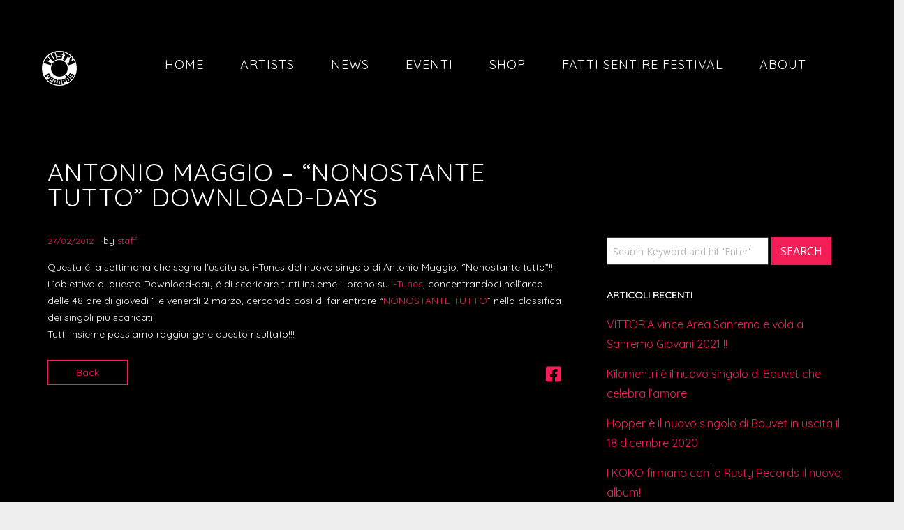

--- FILE ---
content_type: text/html; charset=UTF-8
request_url: https://www.rustyrecords.net/antonio-maggio-nonostante-tutto-download-days/
body_size: 12482
content:
<!DOCTYPE html>
<html lang="it-IT">
<head>
	<meta charset="UTF-8">
	<meta name="viewport" content="width=device-width, height=device-height, initial-scale=1.0, maximum-scale=1.0, user-scalable=no">
	<title>Antonio Maggio &#8211; &#8220;NONOSTANTE TUTTO&#8221; Download-days &#8211; Rusty Records</title>
<meta name='robots' content='max-image-preview:large' />
<link rel='dns-prefetch' href='//fonts.googleapis.com' />
<link rel="alternate" type="application/rss+xml" title="Rusty Records &raquo; Feed" href="https://www.rustyrecords.net/feed/" />
<link rel="alternate" type="application/rss+xml" title="Rusty Records &raquo; Feed dei commenti" href="https://www.rustyrecords.net/comments/feed/" />
<link rel="alternate" type="application/rss+xml" title="Rusty Records &raquo; Antonio Maggio &#8211; &#8220;NONOSTANTE TUTTO&#8221; Download-days Feed dei commenti" href="https://www.rustyrecords.net/antonio-maggio-nonostante-tutto-download-days/feed/" />
<link rel="alternate" title="oEmbed (JSON)" type="application/json+oembed" href="https://www.rustyrecords.net/wp-json/oembed/1.0/embed?url=https%3A%2F%2Fwww.rustyrecords.net%2Fantonio-maggio-nonostante-tutto-download-days%2F" />
<link rel="alternate" title="oEmbed (XML)" type="text/xml+oembed" href="https://www.rustyrecords.net/wp-json/oembed/1.0/embed?url=https%3A%2F%2Fwww.rustyrecords.net%2Fantonio-maggio-nonostante-tutto-download-days%2F&#038;format=xml" />
<style id='wp-img-auto-sizes-contain-inline-css' type='text/css'>
img:is([sizes=auto i],[sizes^="auto," i]){contain-intrinsic-size:3000px 1500px}
/*# sourceURL=wp-img-auto-sizes-contain-inline-css */
</style>
<style id='wp-emoji-styles-inline-css' type='text/css'>

	img.wp-smiley, img.emoji {
		display: inline !important;
		border: none !important;
		box-shadow: none !important;
		height: 1em !important;
		width: 1em !important;
		margin: 0 0.07em !important;
		vertical-align: -0.1em !important;
		background: none !important;
		padding: 0 !important;
	}
/*# sourceURL=wp-emoji-styles-inline-css */
</style>
<link rel='stylesheet' id='esg-plugin-settings-css' href='https://www.rustyrecords.net/wp-content/plugins/essential-grid/public/assets/css/settings.css?ver=3.1.0' type='text/css' media='all' />
<link rel='stylesheet' id='tp-fontello-css' href='https://www.rustyrecords.net/wp-content/plugins/essential-grid/public/assets/font/fontello/css/fontello.css?ver=3.1.0' type='text/css' media='all' />
<link rel='stylesheet' id='woocommerce-layout-css' href='https://www.rustyrecords.net/wp-content/plugins/woocommerce/assets/css/woocommerce-layout.css?ver=9.0.2' type='text/css' media='all' />
<link rel='stylesheet' id='woocommerce-smallscreen-css' href='https://www.rustyrecords.net/wp-content/plugins/woocommerce/assets/css/woocommerce-smallscreen.css?ver=9.0.2' type='text/css' media='only screen and (max-width: 768px)' />
<link rel='stylesheet' id='woocommerce-general-css' href='https://www.rustyrecords.net/wp-content/plugins/woocommerce/assets/css/woocommerce.css?ver=9.0.2' type='text/css' media='all' />
<style id='woocommerce-inline-inline-css' type='text/css'>
.woocommerce form .form-row .required { visibility: visible; }
/*# sourceURL=woocommerce-inline-inline-css */
</style>
<link rel='stylesheet' id='iron-google-font-css' href='//fonts.googleapis.com/css?family=Josefin+Sans%3A400%2C600%2C700%7COpen+Sans%3A300%2C300italic%2C400%2C600%2C600italic%2C700&#038;subset=latin%2Clatin-ext&#038;ver=6.9' type='text/css' media='all' />
<link rel='stylesheet' id='iron-fancybox-css' href='https://www.rustyrecords.net/wp-content/themes/soundrise/css/fancybox.css?ver=6.9' type='text/css' media='all' />
<link rel='stylesheet' id='iron-font-awesome-css' href='https://www.rustyrecords.net/wp-content/themes/soundrise/fontawesome/css/fontawesome-all.min.css?ver=6.9' type='text/css' media='all' />
<link rel='stylesheet' id='perfect-scrollbar-css' href='https://www.rustyrecords.net/wp-content/themes/soundrise/css/perfect-scrollbar.min.css?ver=6.9' type='text/css' media='all' />
<link rel='stylesheet' id='js_composer_front-css' href='https://www.rustyrecords.net/wp-content/plugins/js_composer/assets/css/js_composer.min.css?ver=6.10.0' type='text/css' media='all' />
<link rel='stylesheet' id='iron-classic-menu-css' href='https://www.rustyrecords.net/wp-content/themes/soundrise/classic-menu/css/classic.css?ver=6.9' type='text/css' media='all' />
<link rel='stylesheet' id='iron-master-css' href='https://www.rustyrecords.net/wp-content/themes/soundrise/css/main.css?ver=6.9' type='text/css' media='all' />
<link rel='stylesheet' id='iron-page-banner-css' href='https://www.rustyrecords.net/wp-content/themes/soundrise/css/page-banner.css' type='text/css' media='all' />
<link rel='stylesheet' id='iron_feature_event_css-css' href='https://www.rustyrecords.net/?loadIronMusic=iron_feature.css&#038;option_style=event' type='text/css' media='all' />
<link rel='stylesheet' id='iron_feature_music_css-css' href='https://www.rustyrecords.net/?loadIronMusic=iron_feature.css&#038;option_style=music' type='text/css' media='all' />
<link rel='stylesheet' id='iron-audio-player-css' href='https://www.rustyrecords.net/wp-content/themes/soundrise/css/iron-audioplayer.css?ver=6.9' type='text/css' media='all' />
<link rel='stylesheet' id='iron-custom-styles-css' href='https://www.rustyrecords.net/wp-content/uploads/css/custom-style.css' type='text/css' media='all' />
<style id='iron-custom-styles-inline-css' type='text/css'>

.menu-toggle rect{
	fill:#ffffff;

}ul.header-top-menu li a{color:#ffffff;}.menu-toggle-off polygon{
	fill:#ffffff;
}#page-banner{height:350px;}span.heading-b3{
		margin-top:px;
		margin-bottom:px;
		background-color:#000000;
	}
/*# sourceURL=iron-custom-styles-inline-css */
</style>
<script type="text/javascript" src="https://www.rustyrecords.net/wp-includes/js/jquery/jquery.min.js?ver=3.7.1" id="jquery-core-js"></script>
<script type="text/javascript" src="https://www.rustyrecords.net/wp-includes/js/jquery/jquery-migrate.min.js?ver=3.4.1" id="jquery-migrate-js"></script>
<script type="text/javascript" src="https://www.rustyrecords.net/wp-content/plugins/revslider/public/assets/js/rbtools.min.js?ver=6.6.20" async id="tp-tools-js"></script>
<script type="text/javascript" src="https://www.rustyrecords.net/wp-content/plugins/revslider/public/assets/js/rs6.min.js?ver=6.6.20" async id="revmin-js"></script>
<script type="text/javascript" src="https://www.rustyrecords.net/wp-content/plugins/woocommerce/assets/js/jquery-blockui/jquery.blockUI.min.js?ver=2.7.0-wc.9.0.2" id="jquery-blockui-js" data-wp-strategy="defer"></script>
<script type="text/javascript" id="wc-add-to-cart-js-extra">
/* <![CDATA[ */
var wc_add_to_cart_params = {"ajax_url":"/wp-admin/admin-ajax.php","wc_ajax_url":"/?wc-ajax=%%endpoint%%","i18n_view_cart":"View cart","cart_url":"https://www.rustyrecords.net/cart/","is_cart":"","cart_redirect_after_add":"no"};
//# sourceURL=wc-add-to-cart-js-extra
/* ]]> */
</script>
<script type="text/javascript" src="https://www.rustyrecords.net/wp-content/plugins/woocommerce/assets/js/frontend/add-to-cart.min.js?ver=9.0.2" id="wc-add-to-cart-js" data-wp-strategy="defer"></script>
<script type="text/javascript" src="https://www.rustyrecords.net/wp-content/plugins/woocommerce/assets/js/js-cookie/js.cookie.min.js?ver=2.1.4-wc.9.0.2" id="js-cookie-js" defer="defer" data-wp-strategy="defer"></script>
<script type="text/javascript" id="woocommerce-js-extra">
/* <![CDATA[ */
var woocommerce_params = {"ajax_url":"/wp-admin/admin-ajax.php","wc_ajax_url":"/?wc-ajax=%%endpoint%%"};
//# sourceURL=woocommerce-js-extra
/* ]]> */
</script>
<script type="text/javascript" src="https://www.rustyrecords.net/wp-content/plugins/woocommerce/assets/js/frontend/woocommerce.min.js?ver=9.0.2" id="woocommerce-js" defer="defer" data-wp-strategy="defer"></script>
<script type="text/javascript" src="https://www.rustyrecords.net/wp-content/plugins/js_composer/assets/js/vendors/woocommerce-add-to-cart.js?ver=6.10.0" id="vc_woocommerce-add-to-cart-js-js"></script>
<script type="text/javascript" id="ironMusic-js-js-extra">
/* <![CDATA[ */
var ironmusic_vars = {"i18n":{"no_events":"No events scheduled yet. Stay tuned!"}};
//# sourceURL=ironMusic-js-js-extra
/* ]]> */
</script>
<script type="text/javascript" src="https://www.rustyrecords.net/wp-content/plugins/soundrise-music/js/ironMusic.js?ver=6.9" id="ironMusic-js-js"></script>
<script type="text/javascript" src="https://www.rustyrecords.net/wp-content/plugins/soundrise-music/js/objectFittPolyfill.min.js?ver=1" id="objectFittPolyfill-js"></script>
<link rel="https://api.w.org/" href="https://www.rustyrecords.net/wp-json/" /><link rel="alternate" title="JSON" type="application/json" href="https://www.rustyrecords.net/wp-json/wp/v2/posts/291" /><link rel="EditURI" type="application/rsd+xml" title="RSD" href="https://www.rustyrecords.net/xmlrpc.php?rsd" />
<meta name="generator" content="WordPress 6.9" />
<meta name="generator" content="WooCommerce 9.0.2" />
<link rel="canonical" href="https://www.rustyrecords.net/antonio-maggio-nonostante-tutto-download-days/" />
<link rel='shortlink' href='https://www.rustyrecords.net/?p=291' />
	<noscript><style>.woocommerce-product-gallery{ opacity: 1 !important; }</style></noscript>
	<meta name="generator" content="Powered by WPBakery Page Builder - drag and drop page builder for WordPress."/>
<meta name="generator" content="Powered by Slider Revolution 6.6.20 - responsive, Mobile-Friendly Slider Plugin for WordPress with comfortable drag and drop interface." />
<link rel="icon" href="https://www.rustyrecords.net/wp-content/uploads/2019/10/cropped-RR_ico-32x32.png" sizes="32x32" />
<link rel="icon" href="https://www.rustyrecords.net/wp-content/uploads/2019/10/cropped-RR_ico-192x192.png" sizes="192x192" />
<link rel="apple-touch-icon" href="https://www.rustyrecords.net/wp-content/uploads/2019/10/cropped-RR_ico-180x180.png" />
<meta name="msapplication-TileImage" content="https://www.rustyrecords.net/wp-content/uploads/2019/10/cropped-RR_ico-270x270.png" />
<script>function setREVStartSize(e){
			//window.requestAnimationFrame(function() {
				window.RSIW = window.RSIW===undefined ? window.innerWidth : window.RSIW;
				window.RSIH = window.RSIH===undefined ? window.innerHeight : window.RSIH;
				try {
					var pw = document.getElementById(e.c).parentNode.offsetWidth,
						newh;
					pw = pw===0 || isNaN(pw) || (e.l=="fullwidth" || e.layout=="fullwidth") ? window.RSIW : pw;
					e.tabw = e.tabw===undefined ? 0 : parseInt(e.tabw);
					e.thumbw = e.thumbw===undefined ? 0 : parseInt(e.thumbw);
					e.tabh = e.tabh===undefined ? 0 : parseInt(e.tabh);
					e.thumbh = e.thumbh===undefined ? 0 : parseInt(e.thumbh);
					e.tabhide = e.tabhide===undefined ? 0 : parseInt(e.tabhide);
					e.thumbhide = e.thumbhide===undefined ? 0 : parseInt(e.thumbhide);
					e.mh = e.mh===undefined || e.mh=="" || e.mh==="auto" ? 0 : parseInt(e.mh,0);
					if(e.layout==="fullscreen" || e.l==="fullscreen")
						newh = Math.max(e.mh,window.RSIH);
					else{
						e.gw = Array.isArray(e.gw) ? e.gw : [e.gw];
						for (var i in e.rl) if (e.gw[i]===undefined || e.gw[i]===0) e.gw[i] = e.gw[i-1];
						e.gh = e.el===undefined || e.el==="" || (Array.isArray(e.el) && e.el.length==0)? e.gh : e.el;
						e.gh = Array.isArray(e.gh) ? e.gh : [e.gh];
						for (var i in e.rl) if (e.gh[i]===undefined || e.gh[i]===0) e.gh[i] = e.gh[i-1];
											
						var nl = new Array(e.rl.length),
							ix = 0,
							sl;
						e.tabw = e.tabhide>=pw ? 0 : e.tabw;
						e.thumbw = e.thumbhide>=pw ? 0 : e.thumbw;
						e.tabh = e.tabhide>=pw ? 0 : e.tabh;
						e.thumbh = e.thumbhide>=pw ? 0 : e.thumbh;
						for (var i in e.rl) nl[i] = e.rl[i]<window.RSIW ? 0 : e.rl[i];
						sl = nl[0];
						for (var i in nl) if (sl>nl[i] && nl[i]>0) { sl = nl[i]; ix=i;}
						var m = pw>(e.gw[ix]+e.tabw+e.thumbw) ? 1 : (pw-(e.tabw+e.thumbw)) / (e.gw[ix]);
						newh =  (e.gh[ix] * m) + (e.tabh + e.thumbh);
					}
					var el = document.getElementById(e.c);
					if (el!==null && el) el.style.height = newh+"px";
					el = document.getElementById(e.c+"_wrapper");
					if (el!==null && el) {
						el.style.height = newh+"px";
						el.style.display = "block";
					}
				} catch(e){
					console.log("Failure at Presize of Slider:" + e)
				}
			//});
		  };</script>
<link rel="icon" href="https://www.rustyrecords.net/wp-content/uploads/2019/10/cropped-RR_ico-32x32.png" sizes="32x32" />
<link rel="icon" href="https://www.rustyrecords.net/wp-content/uploads/2019/10/cropped-RR_ico-192x192.png" sizes="192x192" />
<link rel="apple-touch-icon" href="https://www.rustyrecords.net/wp-content/uploads/2019/10/cropped-RR_ico-180x180.png" />
<meta name="msapplication-TileImage" content="https://www.rustyrecords.net/wp-content/uploads/2019/10/cropped-RR_ico-270x270.png" />
<noscript><style> .wpb_animate_when_almost_visible { opacity: 1; }</style></noscript><link rel='stylesheet' id='wc-blocks-style-css' href='https://www.rustyrecords.net/wp-content/plugins/woocommerce/assets/client/blocks/wc-blocks.css?ver=wc-9.0.2' type='text/css' media='all' />
<style id='global-styles-inline-css' type='text/css'>
:root{--wp--preset--aspect-ratio--square: 1;--wp--preset--aspect-ratio--4-3: 4/3;--wp--preset--aspect-ratio--3-4: 3/4;--wp--preset--aspect-ratio--3-2: 3/2;--wp--preset--aspect-ratio--2-3: 2/3;--wp--preset--aspect-ratio--16-9: 16/9;--wp--preset--aspect-ratio--9-16: 9/16;--wp--preset--color--black: #000000;--wp--preset--color--cyan-bluish-gray: #abb8c3;--wp--preset--color--white: #ffffff;--wp--preset--color--pale-pink: #f78da7;--wp--preset--color--vivid-red: #cf2e2e;--wp--preset--color--luminous-vivid-orange: #ff6900;--wp--preset--color--luminous-vivid-amber: #fcb900;--wp--preset--color--light-green-cyan: #7bdcb5;--wp--preset--color--vivid-green-cyan: #00d084;--wp--preset--color--pale-cyan-blue: #8ed1fc;--wp--preset--color--vivid-cyan-blue: #0693e3;--wp--preset--color--vivid-purple: #9b51e0;--wp--preset--gradient--vivid-cyan-blue-to-vivid-purple: linear-gradient(135deg,rgb(6,147,227) 0%,rgb(155,81,224) 100%);--wp--preset--gradient--light-green-cyan-to-vivid-green-cyan: linear-gradient(135deg,rgb(122,220,180) 0%,rgb(0,208,130) 100%);--wp--preset--gradient--luminous-vivid-amber-to-luminous-vivid-orange: linear-gradient(135deg,rgb(252,185,0) 0%,rgb(255,105,0) 100%);--wp--preset--gradient--luminous-vivid-orange-to-vivid-red: linear-gradient(135deg,rgb(255,105,0) 0%,rgb(207,46,46) 100%);--wp--preset--gradient--very-light-gray-to-cyan-bluish-gray: linear-gradient(135deg,rgb(238,238,238) 0%,rgb(169,184,195) 100%);--wp--preset--gradient--cool-to-warm-spectrum: linear-gradient(135deg,rgb(74,234,220) 0%,rgb(151,120,209) 20%,rgb(207,42,186) 40%,rgb(238,44,130) 60%,rgb(251,105,98) 80%,rgb(254,248,76) 100%);--wp--preset--gradient--blush-light-purple: linear-gradient(135deg,rgb(255,206,236) 0%,rgb(152,150,240) 100%);--wp--preset--gradient--blush-bordeaux: linear-gradient(135deg,rgb(254,205,165) 0%,rgb(254,45,45) 50%,rgb(107,0,62) 100%);--wp--preset--gradient--luminous-dusk: linear-gradient(135deg,rgb(255,203,112) 0%,rgb(199,81,192) 50%,rgb(65,88,208) 100%);--wp--preset--gradient--pale-ocean: linear-gradient(135deg,rgb(255,245,203) 0%,rgb(182,227,212) 50%,rgb(51,167,181) 100%);--wp--preset--gradient--electric-grass: linear-gradient(135deg,rgb(202,248,128) 0%,rgb(113,206,126) 100%);--wp--preset--gradient--midnight: linear-gradient(135deg,rgb(2,3,129) 0%,rgb(40,116,252) 100%);--wp--preset--font-size--small: 13px;--wp--preset--font-size--medium: 20px;--wp--preset--font-size--large: 36px;--wp--preset--font-size--x-large: 42px;--wp--preset--spacing--20: 0.44rem;--wp--preset--spacing--30: 0.67rem;--wp--preset--spacing--40: 1rem;--wp--preset--spacing--50: 1.5rem;--wp--preset--spacing--60: 2.25rem;--wp--preset--spacing--70: 3.38rem;--wp--preset--spacing--80: 5.06rem;--wp--preset--shadow--natural: 6px 6px 9px rgba(0, 0, 0, 0.2);--wp--preset--shadow--deep: 12px 12px 50px rgba(0, 0, 0, 0.4);--wp--preset--shadow--sharp: 6px 6px 0px rgba(0, 0, 0, 0.2);--wp--preset--shadow--outlined: 6px 6px 0px -3px rgb(255, 255, 255), 6px 6px rgb(0, 0, 0);--wp--preset--shadow--crisp: 6px 6px 0px rgb(0, 0, 0);}:where(.is-layout-flex){gap: 0.5em;}:where(.is-layout-grid){gap: 0.5em;}body .is-layout-flex{display: flex;}.is-layout-flex{flex-wrap: wrap;align-items: center;}.is-layout-flex > :is(*, div){margin: 0;}body .is-layout-grid{display: grid;}.is-layout-grid > :is(*, div){margin: 0;}:where(.wp-block-columns.is-layout-flex){gap: 2em;}:where(.wp-block-columns.is-layout-grid){gap: 2em;}:where(.wp-block-post-template.is-layout-flex){gap: 1.25em;}:where(.wp-block-post-template.is-layout-grid){gap: 1.25em;}.has-black-color{color: var(--wp--preset--color--black) !important;}.has-cyan-bluish-gray-color{color: var(--wp--preset--color--cyan-bluish-gray) !important;}.has-white-color{color: var(--wp--preset--color--white) !important;}.has-pale-pink-color{color: var(--wp--preset--color--pale-pink) !important;}.has-vivid-red-color{color: var(--wp--preset--color--vivid-red) !important;}.has-luminous-vivid-orange-color{color: var(--wp--preset--color--luminous-vivid-orange) !important;}.has-luminous-vivid-amber-color{color: var(--wp--preset--color--luminous-vivid-amber) !important;}.has-light-green-cyan-color{color: var(--wp--preset--color--light-green-cyan) !important;}.has-vivid-green-cyan-color{color: var(--wp--preset--color--vivid-green-cyan) !important;}.has-pale-cyan-blue-color{color: var(--wp--preset--color--pale-cyan-blue) !important;}.has-vivid-cyan-blue-color{color: var(--wp--preset--color--vivid-cyan-blue) !important;}.has-vivid-purple-color{color: var(--wp--preset--color--vivid-purple) !important;}.has-black-background-color{background-color: var(--wp--preset--color--black) !important;}.has-cyan-bluish-gray-background-color{background-color: var(--wp--preset--color--cyan-bluish-gray) !important;}.has-white-background-color{background-color: var(--wp--preset--color--white) !important;}.has-pale-pink-background-color{background-color: var(--wp--preset--color--pale-pink) !important;}.has-vivid-red-background-color{background-color: var(--wp--preset--color--vivid-red) !important;}.has-luminous-vivid-orange-background-color{background-color: var(--wp--preset--color--luminous-vivid-orange) !important;}.has-luminous-vivid-amber-background-color{background-color: var(--wp--preset--color--luminous-vivid-amber) !important;}.has-light-green-cyan-background-color{background-color: var(--wp--preset--color--light-green-cyan) !important;}.has-vivid-green-cyan-background-color{background-color: var(--wp--preset--color--vivid-green-cyan) !important;}.has-pale-cyan-blue-background-color{background-color: var(--wp--preset--color--pale-cyan-blue) !important;}.has-vivid-cyan-blue-background-color{background-color: var(--wp--preset--color--vivid-cyan-blue) !important;}.has-vivid-purple-background-color{background-color: var(--wp--preset--color--vivid-purple) !important;}.has-black-border-color{border-color: var(--wp--preset--color--black) !important;}.has-cyan-bluish-gray-border-color{border-color: var(--wp--preset--color--cyan-bluish-gray) !important;}.has-white-border-color{border-color: var(--wp--preset--color--white) !important;}.has-pale-pink-border-color{border-color: var(--wp--preset--color--pale-pink) !important;}.has-vivid-red-border-color{border-color: var(--wp--preset--color--vivid-red) !important;}.has-luminous-vivid-orange-border-color{border-color: var(--wp--preset--color--luminous-vivid-orange) !important;}.has-luminous-vivid-amber-border-color{border-color: var(--wp--preset--color--luminous-vivid-amber) !important;}.has-light-green-cyan-border-color{border-color: var(--wp--preset--color--light-green-cyan) !important;}.has-vivid-green-cyan-border-color{border-color: var(--wp--preset--color--vivid-green-cyan) !important;}.has-pale-cyan-blue-border-color{border-color: var(--wp--preset--color--pale-cyan-blue) !important;}.has-vivid-cyan-blue-border-color{border-color: var(--wp--preset--color--vivid-cyan-blue) !important;}.has-vivid-purple-border-color{border-color: var(--wp--preset--color--vivid-purple) !important;}.has-vivid-cyan-blue-to-vivid-purple-gradient-background{background: var(--wp--preset--gradient--vivid-cyan-blue-to-vivid-purple) !important;}.has-light-green-cyan-to-vivid-green-cyan-gradient-background{background: var(--wp--preset--gradient--light-green-cyan-to-vivid-green-cyan) !important;}.has-luminous-vivid-amber-to-luminous-vivid-orange-gradient-background{background: var(--wp--preset--gradient--luminous-vivid-amber-to-luminous-vivid-orange) !important;}.has-luminous-vivid-orange-to-vivid-red-gradient-background{background: var(--wp--preset--gradient--luminous-vivid-orange-to-vivid-red) !important;}.has-very-light-gray-to-cyan-bluish-gray-gradient-background{background: var(--wp--preset--gradient--very-light-gray-to-cyan-bluish-gray) !important;}.has-cool-to-warm-spectrum-gradient-background{background: var(--wp--preset--gradient--cool-to-warm-spectrum) !important;}.has-blush-light-purple-gradient-background{background: var(--wp--preset--gradient--blush-light-purple) !important;}.has-blush-bordeaux-gradient-background{background: var(--wp--preset--gradient--blush-bordeaux) !important;}.has-luminous-dusk-gradient-background{background: var(--wp--preset--gradient--luminous-dusk) !important;}.has-pale-ocean-gradient-background{background: var(--wp--preset--gradient--pale-ocean) !important;}.has-electric-grass-gradient-background{background: var(--wp--preset--gradient--electric-grass) !important;}.has-midnight-gradient-background{background: var(--wp--preset--gradient--midnight) !important;}.has-small-font-size{font-size: var(--wp--preset--font-size--small) !important;}.has-medium-font-size{font-size: var(--wp--preset--font-size--medium) !important;}.has-large-font-size{font-size: var(--wp--preset--font-size--large) !important;}.has-x-large-font-size{font-size: var(--wp--preset--font-size--x-large) !important;}
/*# sourceURL=global-styles-inline-css */
</style>
<link rel='stylesheet' id='vc_google_fonts_abril_fatfaceregular-css' href='//fonts.googleapis.com/css?family=Abril+Fatface%3Aregular&#038;ver=6.9' type='text/css' media='all' />
<link rel='stylesheet' id='vc_font_awesome_5_shims-css' href='https://www.rustyrecords.net/wp-content/plugins/js_composer/assets/lib/bower/font-awesome/css/v4-shims.min.css?ver=6.10.0' type='text/css' media='all' />
<link rel='stylesheet' id='vc_font_awesome_5-css' href='https://www.rustyrecords.net/wp-content/plugins/js_composer/assets/lib/bower/font-awesome/css/all.min.css?ver=6.10.0' type='text/css' media='all' />
<link rel='stylesheet' id='rs-plugin-settings-css' href='https://www.rustyrecords.net/wp-content/plugins/revslider/public/assets/css/rs6.css?ver=6.6.20' type='text/css' media='all' />
<style id='rs-plugin-settings-inline-css' type='text/css'>
#rs-demo-id {}
/*# sourceURL=rs-plugin-settings-inline-css */
</style>
</head>
<body class="wp-singular post-template-default single single-post postid-291 single-format-standard wp-embed-responsive wp-theme-soundrise theme-soundrise woocommerce-no-js lang-it-IT layout-wide fixed_header wpb-js-composer js-comp-ver-6.10.0 vc_responsive">
	<div id="overlay"><div class="perspective"></div></div>
	
<div class="classic-menu mini-fullwidth-active fixed fixed_before">
	<ul id="menu-main-menu" class="menu-level-0 pull-center fullwidth"><li id="menu-item-2969" class="menu-item menu-item-type-post_type menu-item-object-page menu-item-home menu-item-2969"><a href="https://www.rustyrecords.net/">Home</a></li>
<li id="menu-item-2563" class="menu-item menu-item-type-post_type menu-item-object-page menu-item-2563"><a href="https://www.rustyrecords.net/artists/artists-grid-filters/">Artists</a></li>
<li id="menu-item-2895" class="menu-item menu-item-type-post_type menu-item-object-page menu-item-2895"><a href="https://www.rustyrecords.net/news/">News</a></li>
<li id="menu-item-2971" class="menu-item menu-item-type-post_type menu-item-object-page menu-item-has-children menu-item-2971"><a href="https://www.rustyrecords.net/eventi/">Eventi</a>
<ul class="sub-menu">
	<li id="menu-item-2972" class="menu-item menu-item-type-post_type menu-item-object-page menu-item-2972"><a href="https://www.rustyrecords.net/all-events/">Lista Eventi</a></li>
</ul>
</li>
<li id="menu-item-3090" class="menu-item menu-item-type-post_type menu-item-object-page menu-item-3090"><a href="https://www.rustyrecords.net/shop/">Shop</a></li>
<li id="menu-item-3591" class="menu-item menu-item-type-post_type menu-item-object-page menu-item-3591"><a href="https://www.rustyrecords.net/fatti-sentire-festival/">Fatti Sentire Festival</a></li>
<li id="menu-item-2913" class="menu-item menu-item-type-post_type menu-item-object-page menu-item-2913"><a href="https://www.rustyrecords.net/about/">About</a></li>
</ul>
	<!-- social-networks -->
	<ul class="classic-menu-hot-links lefttype">

				<li class="languages-selector hotlink pull-right">
					</li>
	</ul>
	<div class="clear"></div>

	

</div>

	<div id="pusher-wrap">

		<div id="pusher" class="menu-type-classic-menu">
		<div class="pjax-container">
	<div id="wrapper" class="wrapper">

	

		<!-- container -->
		<div class="container sr_it-sidebar-enable right">
		<div class="boxed">

<h1 class="sr_it-singlepost-title">Antonio Maggio &#8211; &#8220;NONOSTANTE TUTTO&#8221; Download-days</h1>			<div id="twocolumns" class="content__wrapper">
				<div id="content" class="content__main">
		
		<!-- single-post -->
		<article id="post-291" class="no-banner post-291 post type-post status-publish format-standard hentry category-cdhome sr_it-single-post">

			
			<!-- meta -->
			<div class="sr_it-meta">
									<time class="sr_it-datetime" datetime="2012-02-27T20:51:37+01:00">27/02/2012</time>
				
										by <a class="sr_it-meta-author-link" href="https://www.rustyrecords.net/author/staff/">staff</a>
							</div>


			<div class="entry">
				<p>Questa é la settimana che segna l&#8217;uscita su i-Tunes del nuovo singolo di Antonio Maggio, &#8220;Nonostante tutto&#8221;!!!<br />
L&#8217;obiettivo di questo Download-day é di scaricare tutti insieme il brano su<a title="Nonostante Tutto" href="http://itunes.apple.com/it/album/nonostante-tutto-single/id505179134" target="_blank" rel="noopener noreferrer"> i-Tunes</a>, concentrandoci nell&#8217;arco delle 48 ore di giovedì 1 e venerdì 2 marzo, cercando così di far entrare &#8220;<a title="Nonostante Tutto" href="http://itunes.apple.com/it/album/nonostante-tutto-single/id505179134" target="_blank" rel="noopener noreferrer">NONOSTANTE TUTTO</a>&#8221; nella classifica dei singoli più scaricati!<br />
Tutti insieme possiamo raggiungere questo risultato!!!<strong><br />
</strong></p>
							</div>
		</article>

		<!-- links-block -->

<aside class="links-block">
	<a href="#" onclick="window.history.back(); return false;" class="back-btn">Back</a>
	<div class="buttons">
		<div class="sharing_toolbox" data-image-social=""></div>
	</div>
</aside>

<div id="comments" class="comments-area">

	
</div>		</div>
			<aside id="sidebar" class="sr_it-content-side widget-area widget-area--soundrise_sidebar_0">
			<aside id="search-2" class="widget widget_search"><form role="search" method="get" class="search-form" action="https://www.rustyrecords.net/">
<label>
    <span class="screen-reader-text">Search for:</span>
    <input type="search" class="search-field" placeholder="Search Keyword and hit &#039;Enter&#039;" value="" name="s" />
</label>
<input type="submit" class="search-submit" value="Search" />
</form></aside>
		<aside id="recent-posts-2" class="widget widget_recent_entries">
		<div class="panel__heading"><h3 class="widget-title">Articoli recenti</h3></div>
		<ul>
											<li>
					<a href="https://www.rustyrecords.net/vittoria-vince-area-sanremo-e-vola-a-sanremo-giovani-2021/">VITTORIA vince Area Sanremo e vola a Sanremo Giovani 2021 !!</a>
									</li>
											<li>
					<a href="https://www.rustyrecords.net/2-2/">Kilomentri è il nuovo singolo di Bouvet che celebra l&#8217;amore</a>
									</li>
											<li>
					<a href="https://www.rustyrecords.net/hopper-nuovo-singolo-bouvet-uscita-18-dicembre-2020/">Hopper è il nuovo singolo di Bouvet in uscita il 18 dicembre 2020</a>
									</li>
											<li>
					<a href="https://www.rustyrecords.net/2-i-koko-firmano-con-la-rusty-records-il-nuovo-album/">I KOKO firmano con la Rusty Records il nuovo album!</a>
									</li>
											<li>
					<a href="https://www.rustyrecords.net/tecla-secondo-posto-sanremo2020/">Tecla si aggiudica il SECONDO POSTO al Festival di Saneremo 2020 e fa Poker di premi!</a>
									</li>
					</ul>

		</aside><aside id="categories-2" class="widget widget_categories"><div class="panel__heading"><h3 class="widget-title">Categorie</h3></div>
			<ul>
					<li class="cat-item cat-item-46"><a href="https://www.rustyrecords.net/category/artists-news/">Artists News</a>
</li>
	<li class="cat-item cat-item-34"><a href="https://www.rustyrecords.net/category/cdhome/">cdhome</a>
</li>
	<li class="cat-item cat-item-29"><a href="https://www.rustyrecords.net/category/fresh-news/">Fresh News</a>
</li>
	<li class="cat-item cat-item-32"><a href="https://www.rustyrecords.net/category/news/">News</a>
</li>
	<li class="cat-item cat-item-41"><a href="https://www.rustyrecords.net/category/senza-categoria/">Senza categoria</a>
</li>
	<li class="cat-item cat-item-1"><a href="https://www.rustyrecords.net/category/uncategorized/">Uncategorized</a>
</li>
			</ul>

			</aside>			</aside>
			</div>

		</div>
		</div>
	</div>



	<!-- footer -->
	<footer id="footer">
		<style type="text/css" data-type="vc_shortcodes-custom-css">.vc_custom_1570629630033{padding-top: 10px !important;padding-bottom: 10px !important;background-image: url(https://www.rustyrecords.net/wp-content/uploads/2017/06/footer-bg.jpg?id=2446) !important;background-position: center !important;background-repeat: no-repeat !important;background-size: cover !important;}.vc_custom_1570657789885{padding-top: 10px !important;padding-bottom: 0px !important;background-color: #ffffff !important;}.vc_custom_1570616462687{padding-top: 100px !important;padding-bottom: 100px !important;background-image: url(https://www.rustyrecords.net/wp-content/uploads/2017/06/footer-bg.jpg?id=2446) !important;background-position: center !important;background-repeat: no-repeat !important;background-size: cover !important;}.vc_custom_1570616854510{padding-top: 0px !important;padding-bottom: 10px !important;background-color: #000000 !important;background-position: center !important;background-repeat: no-repeat !important;background-size: cover !important;}.vc_custom_1491428181899{margin-bottom: 35px !important;}.vc_custom_1491428193174{margin-bottom: 4% !important;}.vc_custom_1497292330582{padding-top: 125px !important;}.vc_custom_1635868209781{padding-top: 125px !important;}</style><style type="text/css" data-type="vc_custom-css">.sponsor-logo p{
text-align: center;
}
.sponsor-logo img{
 padding: 5px 4vw;
vertical-align: middle;
}</style><section class="wpb-content-wrapper"><div class="vc_row wpb_row vc_row-fluid vc_custom_1570657789885 vc_row-has-fill vc_row-o-content-middle vc_row-flex"><div class="wpb_column vc_column_container vc_col-sm-12"><div class="vc_column-inner"><div class="wpb_wrapper"><h3 style="font-size: 63px;color: #000000;text-align: center" class="vc_custom_heading vc_custom_1491428193174 ">Follow Us</h3><div class="vc_row wpb_row vc_inner vc_row-fluid followUsRow"><div class="wpb_column vc_column_container vc_col-sm-12"><div class="vc_column-inner"><div class="wpb_wrapper"><div class="vc_btn3-container vc_btn3-inline ">
	<a style="background-color:#000000; color:#ffffff;" class="vc_general vc_btn3 vc_btn3-size-lg vc_btn3-shape-round vc_btn3-style-custom vc_btn3-o-empty vc_btn3-icon-left" href="https://www.instagram.com/rusty_records/" title="" target="_blank"><i class="vc_btn3-icon fa fa-instagram"></i> <span class="vc_btn3-placeholder">&nbsp;</span></a></div>
<div class="vc_btn3-container vc_btn3-inline ">
	<a style="background-color:#000000; color:#ffffff;" class="vc_general vc_btn3 vc_btn3-size-lg vc_btn3-shape-round vc_btn3-style-custom vc_btn3-o-empty vc_btn3-icon-left" href="https://www.facebook.com/RustyRecordsItaly/" title="" target="_blank"><i class="vc_btn3-icon fa fa-facebook"></i> <span class="vc_btn3-placeholder">&nbsp;</span></a></div>
<div class="vc_btn3-container vc_btn3-inline ">
	<a style="background-color:#000000; color:#ffffff;" class="vc_general vc_btn3 vc_btn3-size-lg vc_btn3-shape-round vc_btn3-style-custom vc_btn3-o-empty vc_btn3-icon-left" href="https://youtu.be/x2vysFvx50o" title="" target="_blank"><i class="vc_btn3-icon fa fa-youtube"></i> <span class="vc_btn3-placeholder">&nbsp;</span></a></div>
</div></div></div></div></div></div></div></div><div class="vc_row wpb_row vc_row-fluid vc_custom_1570616854510 vc_row-has-fill"><div class="wpb_column vc_column_container vc_col-sm-12"><div class="vc_column-inner"><div class="wpb_wrapper">
	<div class="wpb_text_column wpb_content_element  vc_custom_1635868209781" >
		<div class="wpb_wrapper">
			<h2 style="text-align: center; text-transform: uppercase; font-size: 11px;"><span style="color: #999999;">2019-2022 © Copyright @ Rusty Records S.R.L. &#8211;  All Rights Reserved &#8211;<br />
SEDE LEGALE: VIA DEI BOGNETTI, 9 &#8211; 20141 &#8211; MILANO P.IVA 07341090962<br />
SEDE OPERATIVA: VIA G. MALIPIERO, 14 &#8211; 20138 &#8211; MILANO</span></h2>

		</div>
	</div>
</div></div></div></div>
</section>
			</footer>
 </div>
		</div>
		</div>
 
		<script>
			window.RS_MODULES = window.RS_MODULES || {};
			window.RS_MODULES.modules = window.RS_MODULES.modules || {};
			window.RS_MODULES.waiting = window.RS_MODULES.waiting || [];
			window.RS_MODULES.defered = false;
			window.RS_MODULES.moduleWaiting = window.RS_MODULES.moduleWaiting || {};
			window.RS_MODULES.type = 'compiled';
		</script>
		<script type="speculationrules">
{"prefetch":[{"source":"document","where":{"and":[{"href_matches":"/*"},{"not":{"href_matches":["/wp-*.php","/wp-admin/*","/wp-content/uploads/*","/wp-content/*","/wp-content/plugins/*","/wp-content/themes/soundrise/*","/*\\?(.+)"]}},{"not":{"selector_matches":"a[rel~=\"nofollow\"]"}},{"not":{"selector_matches":".no-prefetch, .no-prefetch a"}}]},"eagerness":"conservative"}]}
</script>
		<script>
			var ajaxRevslider;
			function rsCustomAjaxContentLoadingFunction() {
				// CUSTOM AJAX CONTENT LOADING FUNCTION
				ajaxRevslider = function(obj) {
				
					// obj.type : Post Type
					// obj.id : ID of Content to Load
					// obj.aspectratio : The Aspect Ratio of the Container / Media
					// obj.selector : The Container Selector where the Content of Ajax will be injected. It is done via the Essential Grid on Return of Content
					
					var content	= '';
					var data	= {
						action:			'revslider_ajax_call_front',
						client_action:	'get_slider_html',
						token:			'46d2e4db57',
						type:			obj.type,
						id:				obj.id,
						aspectratio:	obj.aspectratio
					};
					
					// SYNC AJAX REQUEST
					jQuery.ajax({
						type:		'post',
						url:		'https://www.rustyrecords.net/wp-admin/admin-ajax.php',
						dataType:	'json',
						data:		data,
						async:		false,
						success:	function(ret, textStatus, XMLHttpRequest) {
							if(ret.success == true)
								content = ret.data;								
						},
						error:		function(e) {
							console.log(e);
						}
					});
					
					 // FIRST RETURN THE CONTENT WHEN IT IS LOADED !!
					 return content;						 
				};
				
				// CUSTOM AJAX FUNCTION TO REMOVE THE SLIDER
				var ajaxRemoveRevslider = function(obj) {
					return jQuery(obj.selector + ' .rev_slider').revkill();
				};


				// EXTEND THE AJAX CONTENT LOADING TYPES WITH TYPE AND FUNCTION				
				if (jQuery.fn.tpessential !== undefined) 					
					if(typeof(jQuery.fn.tpessential.defaults) !== 'undefined') 
						jQuery.fn.tpessential.defaults.ajaxTypes.push({type: 'revslider', func: ajaxRevslider, killfunc: ajaxRemoveRevslider, openAnimationSpeed: 0.3});   
						// type:  Name of the Post to load via Ajax into the Essential Grid Ajax Container
						// func: the Function Name which is Called once the Item with the Post Type has been clicked
						// killfunc: function to kill in case the Ajax Window going to be removed (before Remove function !
						// openAnimationSpeed: how quick the Ajax Content window should be animated (default is 0.3)					
			}
			
			var rsCustomAjaxContent_Once = false
			if (document.readyState === "loading") 
				document.addEventListener('readystatechange',function(){
					if ((document.readyState === "interactive" || document.readyState === "complete") && !rsCustomAjaxContent_Once) {
						rsCustomAjaxContent_Once = true;
						rsCustomAjaxContentLoadingFunction();
					}
				});
			else {
				rsCustomAjaxContent_Once = true;
				rsCustomAjaxContentLoadingFunction();
			}					
		</script>
		<script type="text/html" id="wpb-modifications"></script>	<script type='text/javascript'>
		(function () {
			var c = document.body.className;
			c = c.replace(/woocommerce-no-js/, 'woocommerce-js');
			document.body.className = c;
		})();
	</script>
	<script type="text/javascript" src="https://www.rustyrecords.net/wp-content/plugins/contact-form-7/includes/swv/js/index.js?ver=5.9.6" id="swv-js"></script>
<script type="text/javascript" id="contact-form-7-js-extra">
/* <![CDATA[ */
var wpcf7 = {"api":{"root":"https://www.rustyrecords.net/wp-json/","namespace":"contact-form-7/v1"},"cached":"1"};
//# sourceURL=contact-form-7-js-extra
/* ]]> */
</script>
<script type="text/javascript" src="https://www.rustyrecords.net/wp-content/plugins/contact-form-7/includes/js/index.js?ver=5.9.6" id="contact-form-7-js"></script>
<script type="text/javascript" src="https://www.rustyrecords.net/wp-content/plugins/woocommerce/assets/js/sourcebuster/sourcebuster.min.js?ver=9.0.2" id="sourcebuster-js-js"></script>
<script type="text/javascript" id="wc-order-attribution-js-extra">
/* <![CDATA[ */
var wc_order_attribution = {"params":{"lifetime":1.0e-5,"session":30,"base64":false,"ajaxurl":"https://www.rustyrecords.net/wp-admin/admin-ajax.php","prefix":"wc_order_attribution_","allowTracking":true},"fields":{"source_type":"current.typ","referrer":"current_add.rf","utm_campaign":"current.cmp","utm_source":"current.src","utm_medium":"current.mdm","utm_content":"current.cnt","utm_id":"current.id","utm_term":"current.trm","utm_source_platform":"current.plt","utm_creative_format":"current.fmt","utm_marketing_tactic":"current.tct","session_entry":"current_add.ep","session_start_time":"current_add.fd","session_pages":"session.pgs","session_count":"udata.vst","user_agent":"udata.uag"}};
//# sourceURL=wc-order-attribution-js-extra
/* ]]> */
</script>
<script type="text/javascript" src="https://www.rustyrecords.net/wp-content/plugins/woocommerce/assets/js/frontend/order-attribution.min.js?ver=9.0.2" id="wc-order-attribution-js"></script>
<script type="text/javascript" src="https://www.rustyrecords.net/wp-content/themes/soundrise/js/plugins.all.min.js" id="iron-plugins-js"></script>
<script type="text/javascript" src="https://www.rustyrecords.net/wp-content/themes/soundrise/js/countdown-l10n/jquery.countdown-it.js" id="iron-countdown-l10n-js"></script>
<script type="text/javascript" src="https://www.rustyrecords.net/wp-content/themes/soundrise/js/barba.min.js" id="barba-js"></script>
<script type="text/javascript" src="https://www.rustyrecords.net/wp-includes/js/underscore.min.js?ver=1.13.7" id="underscore-js"></script>
<script type="text/javascript" src="//cdnjs.cloudflare.com/ajax/libs/animejs/2.0.0/anime.min.js" id="animejs-js"></script>
<script type="text/javascript" src="//cdnjs.cloudflare.com/ajax/libs/velocity/1.4.3/velocity.min.js" id="velocity-js"></script>
<script type="text/javascript" src="https://www.rustyrecords.net/wp-content/themes/soundrise/js/iron-parallax.js" id="iron-banner-parallax-js"></script>
<script type="text/javascript" src="https://www.rustyrecords.net/wp-content/themes/soundrise/js/rellax.min.js" id="rellax-js"></script>
<script type="text/javascript" src="https://www.rustyrecords.net/wp-content/plugins/js_composer/assets/js/dist/js_composer_front.min.js?ver=6.10.0" id="wpb_composer_front_js-js"></script>
<script type="text/javascript" id="iron-main-js-extra">
/* <![CDATA[ */
var iron_vars = {"enable_ajax":"1","theme_url":"https://www.rustyrecords.net/wp-content/themes/soundrise","ajaxurl":"https://www.rustyrecords.net/wp-admin/admin-ajax.php?lang=it","enable_nice_scroll":"","enable_fixed_header":"1","header_top_menu_hide_on_scroll":"1","lightbox_transition":null,"menu":{"top_menu_position":"lefttype","menu_transition":"type3","classic_menu_over_content":false,"classic_menu_position":"fixed fixed_before","menu_type":"classic-menu","classic_menu_hmargin":"0px"},"lang":"it","custom_js":"/*widget title:  Change h3 to h2 and add ekinox-title class*/\r\nvar titleTarget = [$('.iron_widget_events h3'), $('.sr_it-videolist-container .page-title h3')];\r\nvar arrayLength = titleTarget.length;\r\nfor (var i = 0; i \u003C arrayLength; i++) {\r\n  var $target = titleTarget [i];\r\n  titleTarget [i].replaceWith( '\u003Ch2 class=\"ekinox-title\"\u003E' + $target.html() + '\u003C/h2\u003E' );\r\n}\r\n$('.iron_widget_events .panel-action' ).parent().css( 'border-bottom', '0px' );\r\n\r\n\r\n\r\n/*Page Title add ekinox-title class*/\r\n$('.page-title h1').addClass('ekinox-title');\r\n\r\n\r\n\r\n/*ekinox-title*/\r\n$('body').append('\u003Cdiv class=\"color1_txt\"\u003E\u003C/div\u003E');\r\nvar $color1 = $('.color1_txt').css(\"color\");\r\n$('.ekinox-title').css('border-color', $color1);","plugins_url":"https://www.rustyrecords.net/wp-content/plugins/soundrise-music/","slug":{"events":"event","discography":false,"artist":"artist","videos":"videos"},"soundrise_music":{"color_base":"rgb(31, 31, 31)","color_progress":"rgb(243, 30, 88)","continuous_background":"rgb(0, 0, 0)","continuous_timeline_background":"rgb(0, 0, 0)","continuous_progress_bar":"rgb(243, 30, 88)","continuous_control_color":"rgb(255, 255, 255)"},"wp_admin_bar":"","site_url":"https://www.rustyrecords.net/","site_name":"Rusty Records","logo":{"enable":true,"dark":{"url":"https://www.rustyrecords.net/wp-content/uploads/2019/10/logo_sito_noretinba.png","url_retina":"https://www.rustyrecords.net/wp-content/uploads/2019/10/logo_sito.png"},"light":{"url":"https://www.rustyrecords.net/wp-content/uploads/2019/10/RUSTY-RECORDS-ROTONDO-NERO_sfondo-e1570634127883.png","url_retina":"https://www.rustyrecords.net/wp-content/uploads/2019/10/RUSTY-RECORDS-ROTONDO-NERO_sfondo-e1570634127883.png"},"logo_select":"dark","light_responsive":false,"page_logo_select":false,"logo_mini_url":"","logo_align":"pull-left"},"social":{"facebook":"1"},"social_enabled":"1","look_and_feel":{"color_1":"rgb(243, 30, 88)","color_2":null,"color_3":"rgb(0, 0, 0)","color_4":"rgb(0, 0, 0)","text_color_1":"#ffffff","text_color_2":"#ffffff","body_background":{"file":"","repeat":"","size":"","position":"","color":"#000000"},"classic_menu_typography":{"font_readable":"Quicksand","style":"normal","font":"Quicksand:regular","align":"","size":"18px","transform":"uppercase","height":"20px","weight":"400","color":"#ffffff","bgcolor":""}}};
//# sourceURL=iron-main-js-extra
/* ]]> */
</script>
<script type="text/javascript" src="https://www.rustyrecords.net/wp-content/themes/soundrise/js/main.js" id="iron-main-js"></script>
<script type="text/javascript" src="https://www.rustyrecords.net/wp-content/themes/soundrise/js/perfect-scrollbar.min.js" id="perfect-scrollbar-js"></script>
<script type="text/javascript" src="https://www.rustyrecords.net/wp-content/themes/soundrise/js/perfect-scrollbar.jquery.min.js" id="perfect-scrollbar-jquery-js"></script>
<script type="text/javascript" src="https://www.rustyrecords.net/wp-content/themes/soundrise/js/gradientmaps.min.js" id="gradientmaps-js"></script>
<script type="text/javascript" src="https://www.rustyrecords.net/wp-content/themes/soundrise/classic-menu/js/classic.js?ver=6.9" id="iron-classic-menu-js"></script>
<script type="text/javascript" src="https://www.rustyrecords.net/wp-content/plugins/soundrise-music/js/countdown/jquery.plugin.min.js" id="jquery.plugin-js"></script>
<script type="text/javascript" id="jquery.countdown_js-js-extra">
/* <![CDATA[ */
var plugins_vars = {"labels":["Years","Months","Weeks","Days","Hours","Minutes","Seconds"],"labels1":["Year","Month","Week","Day","Hour","Minute","Second"],"compactLabels":["y","m","w","d"]};
//# sourceURL=jquery.countdown_js-js-extra
/* ]]> */
</script>
<script type="text/javascript" src="https://www.rustyrecords.net/wp-content/plugins/soundrise-music/js/countdown/jquery.countdown.min.js" id="jquery.countdown_js-js"></script>
<script type="text/javascript" src="//cdnjs.cloudflare.com/ajax/libs/wavesurfer.js/1.2.8/wavesurfer.min.js" id="wavesurfer-js"></script>
<script type="text/javascript" src="//cdnjs.cloudflare.com/ajax/libs/moment.js/2.11.2/moment.min.js" id="moments-js"></script>
<script type="text/javascript" src="https://www.rustyrecords.net/wp-content/themes/soundrise/js/iron-audioplayer.js" id="iron-audio-player-js"></script>
<script type="text/javascript" id="iron-twitter-js-extra">
/* <![CDATA[ */
var ajax_vars = {"ajax_url":"https://www.rustyrecords.net/wp-admin/admin-ajax.php"};
//# sourceURL=iron-twitter-js-extra
/* ]]> */
</script>
<script type="text/javascript" src="https://www.rustyrecords.net/wp-content/plugins/soundrise-music/js/twitter/jquery.tweet.min.js" id="iron-twitter-js"></script>
<script type="text/javascript" src="https://www.google.com/recaptcha/api.js?render=6Le_bb0UAAAAADpUm2dT7mGBOAQPmZN09sZ5Zcma&amp;ver=3.0" id="google-recaptcha-js"></script>
<script type="text/javascript" src="https://www.rustyrecords.net/wp-includes/js/dist/vendor/wp-polyfill.min.js?ver=3.15.0" id="wp-polyfill-js"></script>
<script type="text/javascript" id="wpcf7-recaptcha-js-extra">
/* <![CDATA[ */
var wpcf7_recaptcha = {"sitekey":"6Le_bb0UAAAAADpUm2dT7mGBOAQPmZN09sZ5Zcma","actions":{"homepage":"homepage","contactform":"contactform"}};
//# sourceURL=wpcf7-recaptcha-js-extra
/* ]]> */
</script>
<script type="text/javascript" src="https://www.rustyrecords.net/wp-content/plugins/contact-form-7/modules/recaptcha/index.js?ver=5.9.6" id="wpcf7-recaptcha-js"></script>
<script id="wp-emoji-settings" type="application/json">
{"baseUrl":"https://s.w.org/images/core/emoji/17.0.2/72x72/","ext":".png","svgUrl":"https://s.w.org/images/core/emoji/17.0.2/svg/","svgExt":".svg","source":{"concatemoji":"https://www.rustyrecords.net/wp-includes/js/wp-emoji-release.min.js?ver=6.9"}}
</script>
<script type="module">
/* <![CDATA[ */
/*! This file is auto-generated */
const a=JSON.parse(document.getElementById("wp-emoji-settings").textContent),o=(window._wpemojiSettings=a,"wpEmojiSettingsSupports"),s=["flag","emoji"];function i(e){try{var t={supportTests:e,timestamp:(new Date).valueOf()};sessionStorage.setItem(o,JSON.stringify(t))}catch(e){}}function c(e,t,n){e.clearRect(0,0,e.canvas.width,e.canvas.height),e.fillText(t,0,0);t=new Uint32Array(e.getImageData(0,0,e.canvas.width,e.canvas.height).data);e.clearRect(0,0,e.canvas.width,e.canvas.height),e.fillText(n,0,0);const a=new Uint32Array(e.getImageData(0,0,e.canvas.width,e.canvas.height).data);return t.every((e,t)=>e===a[t])}function p(e,t){e.clearRect(0,0,e.canvas.width,e.canvas.height),e.fillText(t,0,0);var n=e.getImageData(16,16,1,1);for(let e=0;e<n.data.length;e++)if(0!==n.data[e])return!1;return!0}function u(e,t,n,a){switch(t){case"flag":return n(e,"\ud83c\udff3\ufe0f\u200d\u26a7\ufe0f","\ud83c\udff3\ufe0f\u200b\u26a7\ufe0f")?!1:!n(e,"\ud83c\udde8\ud83c\uddf6","\ud83c\udde8\u200b\ud83c\uddf6")&&!n(e,"\ud83c\udff4\udb40\udc67\udb40\udc62\udb40\udc65\udb40\udc6e\udb40\udc67\udb40\udc7f","\ud83c\udff4\u200b\udb40\udc67\u200b\udb40\udc62\u200b\udb40\udc65\u200b\udb40\udc6e\u200b\udb40\udc67\u200b\udb40\udc7f");case"emoji":return!a(e,"\ud83e\u1fac8")}return!1}function f(e,t,n,a){let r;const o=(r="undefined"!=typeof WorkerGlobalScope&&self instanceof WorkerGlobalScope?new OffscreenCanvas(300,150):document.createElement("canvas")).getContext("2d",{willReadFrequently:!0}),s=(o.textBaseline="top",o.font="600 32px Arial",{});return e.forEach(e=>{s[e]=t(o,e,n,a)}),s}function r(e){var t=document.createElement("script");t.src=e,t.defer=!0,document.head.appendChild(t)}a.supports={everything:!0,everythingExceptFlag:!0},new Promise(t=>{let n=function(){try{var e=JSON.parse(sessionStorage.getItem(o));if("object"==typeof e&&"number"==typeof e.timestamp&&(new Date).valueOf()<e.timestamp+604800&&"object"==typeof e.supportTests)return e.supportTests}catch(e){}return null}();if(!n){if("undefined"!=typeof Worker&&"undefined"!=typeof OffscreenCanvas&&"undefined"!=typeof URL&&URL.createObjectURL&&"undefined"!=typeof Blob)try{var e="postMessage("+f.toString()+"("+[JSON.stringify(s),u.toString(),c.toString(),p.toString()].join(",")+"));",a=new Blob([e],{type:"text/javascript"});const r=new Worker(URL.createObjectURL(a),{name:"wpTestEmojiSupports"});return void(r.onmessage=e=>{i(n=e.data),r.terminate(),t(n)})}catch(e){}i(n=f(s,u,c,p))}t(n)}).then(e=>{for(const n in e)a.supports[n]=e[n],a.supports.everything=a.supports.everything&&a.supports[n],"flag"!==n&&(a.supports.everythingExceptFlag=a.supports.everythingExceptFlag&&a.supports[n]);var t;a.supports.everythingExceptFlag=a.supports.everythingExceptFlag&&!a.supports.flag,a.supports.everything||((t=a.source||{}).concatemoji?r(t.concatemoji):t.wpemoji&&t.twemoji&&(r(t.twemoji),r(t.wpemoji)))});
//# sourceURL=https://www.rustyrecords.net/wp-includes/js/wp-emoji-loader.min.js
/* ]]> */
</script>
<a href="#" id="back-to-top-mobile" class="footer-wrapper-backtotop-mobile">
			<i class="fas fa-chevron-up"></i>
		</a>
		<a href="#" id="back-to-top" class="footer-wrapper-backtotop">
			<i class="fas fa-chevron-up"></i>
		</a></body>
</html>

--- FILE ---
content_type: text/html; charset=utf-8
request_url: https://www.google.com/recaptcha/api2/anchor?ar=1&k=6Le_bb0UAAAAADpUm2dT7mGBOAQPmZN09sZ5Zcma&co=aHR0cHM6Ly93d3cucnVzdHlyZWNvcmRzLm5ldDo0NDM.&hl=en&v=PoyoqOPhxBO7pBk68S4YbpHZ&size=invisible&anchor-ms=20000&execute-ms=30000&cb=pzukzoen7qj6
body_size: 48849
content:
<!DOCTYPE HTML><html dir="ltr" lang="en"><head><meta http-equiv="Content-Type" content="text/html; charset=UTF-8">
<meta http-equiv="X-UA-Compatible" content="IE=edge">
<title>reCAPTCHA</title>
<style type="text/css">
/* cyrillic-ext */
@font-face {
  font-family: 'Roboto';
  font-style: normal;
  font-weight: 400;
  font-stretch: 100%;
  src: url(//fonts.gstatic.com/s/roboto/v48/KFO7CnqEu92Fr1ME7kSn66aGLdTylUAMa3GUBHMdazTgWw.woff2) format('woff2');
  unicode-range: U+0460-052F, U+1C80-1C8A, U+20B4, U+2DE0-2DFF, U+A640-A69F, U+FE2E-FE2F;
}
/* cyrillic */
@font-face {
  font-family: 'Roboto';
  font-style: normal;
  font-weight: 400;
  font-stretch: 100%;
  src: url(//fonts.gstatic.com/s/roboto/v48/KFO7CnqEu92Fr1ME7kSn66aGLdTylUAMa3iUBHMdazTgWw.woff2) format('woff2');
  unicode-range: U+0301, U+0400-045F, U+0490-0491, U+04B0-04B1, U+2116;
}
/* greek-ext */
@font-face {
  font-family: 'Roboto';
  font-style: normal;
  font-weight: 400;
  font-stretch: 100%;
  src: url(//fonts.gstatic.com/s/roboto/v48/KFO7CnqEu92Fr1ME7kSn66aGLdTylUAMa3CUBHMdazTgWw.woff2) format('woff2');
  unicode-range: U+1F00-1FFF;
}
/* greek */
@font-face {
  font-family: 'Roboto';
  font-style: normal;
  font-weight: 400;
  font-stretch: 100%;
  src: url(//fonts.gstatic.com/s/roboto/v48/KFO7CnqEu92Fr1ME7kSn66aGLdTylUAMa3-UBHMdazTgWw.woff2) format('woff2');
  unicode-range: U+0370-0377, U+037A-037F, U+0384-038A, U+038C, U+038E-03A1, U+03A3-03FF;
}
/* math */
@font-face {
  font-family: 'Roboto';
  font-style: normal;
  font-weight: 400;
  font-stretch: 100%;
  src: url(//fonts.gstatic.com/s/roboto/v48/KFO7CnqEu92Fr1ME7kSn66aGLdTylUAMawCUBHMdazTgWw.woff2) format('woff2');
  unicode-range: U+0302-0303, U+0305, U+0307-0308, U+0310, U+0312, U+0315, U+031A, U+0326-0327, U+032C, U+032F-0330, U+0332-0333, U+0338, U+033A, U+0346, U+034D, U+0391-03A1, U+03A3-03A9, U+03B1-03C9, U+03D1, U+03D5-03D6, U+03F0-03F1, U+03F4-03F5, U+2016-2017, U+2034-2038, U+203C, U+2040, U+2043, U+2047, U+2050, U+2057, U+205F, U+2070-2071, U+2074-208E, U+2090-209C, U+20D0-20DC, U+20E1, U+20E5-20EF, U+2100-2112, U+2114-2115, U+2117-2121, U+2123-214F, U+2190, U+2192, U+2194-21AE, U+21B0-21E5, U+21F1-21F2, U+21F4-2211, U+2213-2214, U+2216-22FF, U+2308-230B, U+2310, U+2319, U+231C-2321, U+2336-237A, U+237C, U+2395, U+239B-23B7, U+23D0, U+23DC-23E1, U+2474-2475, U+25AF, U+25B3, U+25B7, U+25BD, U+25C1, U+25CA, U+25CC, U+25FB, U+266D-266F, U+27C0-27FF, U+2900-2AFF, U+2B0E-2B11, U+2B30-2B4C, U+2BFE, U+3030, U+FF5B, U+FF5D, U+1D400-1D7FF, U+1EE00-1EEFF;
}
/* symbols */
@font-face {
  font-family: 'Roboto';
  font-style: normal;
  font-weight: 400;
  font-stretch: 100%;
  src: url(//fonts.gstatic.com/s/roboto/v48/KFO7CnqEu92Fr1ME7kSn66aGLdTylUAMaxKUBHMdazTgWw.woff2) format('woff2');
  unicode-range: U+0001-000C, U+000E-001F, U+007F-009F, U+20DD-20E0, U+20E2-20E4, U+2150-218F, U+2190, U+2192, U+2194-2199, U+21AF, U+21E6-21F0, U+21F3, U+2218-2219, U+2299, U+22C4-22C6, U+2300-243F, U+2440-244A, U+2460-24FF, U+25A0-27BF, U+2800-28FF, U+2921-2922, U+2981, U+29BF, U+29EB, U+2B00-2BFF, U+4DC0-4DFF, U+FFF9-FFFB, U+10140-1018E, U+10190-1019C, U+101A0, U+101D0-101FD, U+102E0-102FB, U+10E60-10E7E, U+1D2C0-1D2D3, U+1D2E0-1D37F, U+1F000-1F0FF, U+1F100-1F1AD, U+1F1E6-1F1FF, U+1F30D-1F30F, U+1F315, U+1F31C, U+1F31E, U+1F320-1F32C, U+1F336, U+1F378, U+1F37D, U+1F382, U+1F393-1F39F, U+1F3A7-1F3A8, U+1F3AC-1F3AF, U+1F3C2, U+1F3C4-1F3C6, U+1F3CA-1F3CE, U+1F3D4-1F3E0, U+1F3ED, U+1F3F1-1F3F3, U+1F3F5-1F3F7, U+1F408, U+1F415, U+1F41F, U+1F426, U+1F43F, U+1F441-1F442, U+1F444, U+1F446-1F449, U+1F44C-1F44E, U+1F453, U+1F46A, U+1F47D, U+1F4A3, U+1F4B0, U+1F4B3, U+1F4B9, U+1F4BB, U+1F4BF, U+1F4C8-1F4CB, U+1F4D6, U+1F4DA, U+1F4DF, U+1F4E3-1F4E6, U+1F4EA-1F4ED, U+1F4F7, U+1F4F9-1F4FB, U+1F4FD-1F4FE, U+1F503, U+1F507-1F50B, U+1F50D, U+1F512-1F513, U+1F53E-1F54A, U+1F54F-1F5FA, U+1F610, U+1F650-1F67F, U+1F687, U+1F68D, U+1F691, U+1F694, U+1F698, U+1F6AD, U+1F6B2, U+1F6B9-1F6BA, U+1F6BC, U+1F6C6-1F6CF, U+1F6D3-1F6D7, U+1F6E0-1F6EA, U+1F6F0-1F6F3, U+1F6F7-1F6FC, U+1F700-1F7FF, U+1F800-1F80B, U+1F810-1F847, U+1F850-1F859, U+1F860-1F887, U+1F890-1F8AD, U+1F8B0-1F8BB, U+1F8C0-1F8C1, U+1F900-1F90B, U+1F93B, U+1F946, U+1F984, U+1F996, U+1F9E9, U+1FA00-1FA6F, U+1FA70-1FA7C, U+1FA80-1FA89, U+1FA8F-1FAC6, U+1FACE-1FADC, U+1FADF-1FAE9, U+1FAF0-1FAF8, U+1FB00-1FBFF;
}
/* vietnamese */
@font-face {
  font-family: 'Roboto';
  font-style: normal;
  font-weight: 400;
  font-stretch: 100%;
  src: url(//fonts.gstatic.com/s/roboto/v48/KFO7CnqEu92Fr1ME7kSn66aGLdTylUAMa3OUBHMdazTgWw.woff2) format('woff2');
  unicode-range: U+0102-0103, U+0110-0111, U+0128-0129, U+0168-0169, U+01A0-01A1, U+01AF-01B0, U+0300-0301, U+0303-0304, U+0308-0309, U+0323, U+0329, U+1EA0-1EF9, U+20AB;
}
/* latin-ext */
@font-face {
  font-family: 'Roboto';
  font-style: normal;
  font-weight: 400;
  font-stretch: 100%;
  src: url(//fonts.gstatic.com/s/roboto/v48/KFO7CnqEu92Fr1ME7kSn66aGLdTylUAMa3KUBHMdazTgWw.woff2) format('woff2');
  unicode-range: U+0100-02BA, U+02BD-02C5, U+02C7-02CC, U+02CE-02D7, U+02DD-02FF, U+0304, U+0308, U+0329, U+1D00-1DBF, U+1E00-1E9F, U+1EF2-1EFF, U+2020, U+20A0-20AB, U+20AD-20C0, U+2113, U+2C60-2C7F, U+A720-A7FF;
}
/* latin */
@font-face {
  font-family: 'Roboto';
  font-style: normal;
  font-weight: 400;
  font-stretch: 100%;
  src: url(//fonts.gstatic.com/s/roboto/v48/KFO7CnqEu92Fr1ME7kSn66aGLdTylUAMa3yUBHMdazQ.woff2) format('woff2');
  unicode-range: U+0000-00FF, U+0131, U+0152-0153, U+02BB-02BC, U+02C6, U+02DA, U+02DC, U+0304, U+0308, U+0329, U+2000-206F, U+20AC, U+2122, U+2191, U+2193, U+2212, U+2215, U+FEFF, U+FFFD;
}
/* cyrillic-ext */
@font-face {
  font-family: 'Roboto';
  font-style: normal;
  font-weight: 500;
  font-stretch: 100%;
  src: url(//fonts.gstatic.com/s/roboto/v48/KFO7CnqEu92Fr1ME7kSn66aGLdTylUAMa3GUBHMdazTgWw.woff2) format('woff2');
  unicode-range: U+0460-052F, U+1C80-1C8A, U+20B4, U+2DE0-2DFF, U+A640-A69F, U+FE2E-FE2F;
}
/* cyrillic */
@font-face {
  font-family: 'Roboto';
  font-style: normal;
  font-weight: 500;
  font-stretch: 100%;
  src: url(//fonts.gstatic.com/s/roboto/v48/KFO7CnqEu92Fr1ME7kSn66aGLdTylUAMa3iUBHMdazTgWw.woff2) format('woff2');
  unicode-range: U+0301, U+0400-045F, U+0490-0491, U+04B0-04B1, U+2116;
}
/* greek-ext */
@font-face {
  font-family: 'Roboto';
  font-style: normal;
  font-weight: 500;
  font-stretch: 100%;
  src: url(//fonts.gstatic.com/s/roboto/v48/KFO7CnqEu92Fr1ME7kSn66aGLdTylUAMa3CUBHMdazTgWw.woff2) format('woff2');
  unicode-range: U+1F00-1FFF;
}
/* greek */
@font-face {
  font-family: 'Roboto';
  font-style: normal;
  font-weight: 500;
  font-stretch: 100%;
  src: url(//fonts.gstatic.com/s/roboto/v48/KFO7CnqEu92Fr1ME7kSn66aGLdTylUAMa3-UBHMdazTgWw.woff2) format('woff2');
  unicode-range: U+0370-0377, U+037A-037F, U+0384-038A, U+038C, U+038E-03A1, U+03A3-03FF;
}
/* math */
@font-face {
  font-family: 'Roboto';
  font-style: normal;
  font-weight: 500;
  font-stretch: 100%;
  src: url(//fonts.gstatic.com/s/roboto/v48/KFO7CnqEu92Fr1ME7kSn66aGLdTylUAMawCUBHMdazTgWw.woff2) format('woff2');
  unicode-range: U+0302-0303, U+0305, U+0307-0308, U+0310, U+0312, U+0315, U+031A, U+0326-0327, U+032C, U+032F-0330, U+0332-0333, U+0338, U+033A, U+0346, U+034D, U+0391-03A1, U+03A3-03A9, U+03B1-03C9, U+03D1, U+03D5-03D6, U+03F0-03F1, U+03F4-03F5, U+2016-2017, U+2034-2038, U+203C, U+2040, U+2043, U+2047, U+2050, U+2057, U+205F, U+2070-2071, U+2074-208E, U+2090-209C, U+20D0-20DC, U+20E1, U+20E5-20EF, U+2100-2112, U+2114-2115, U+2117-2121, U+2123-214F, U+2190, U+2192, U+2194-21AE, U+21B0-21E5, U+21F1-21F2, U+21F4-2211, U+2213-2214, U+2216-22FF, U+2308-230B, U+2310, U+2319, U+231C-2321, U+2336-237A, U+237C, U+2395, U+239B-23B7, U+23D0, U+23DC-23E1, U+2474-2475, U+25AF, U+25B3, U+25B7, U+25BD, U+25C1, U+25CA, U+25CC, U+25FB, U+266D-266F, U+27C0-27FF, U+2900-2AFF, U+2B0E-2B11, U+2B30-2B4C, U+2BFE, U+3030, U+FF5B, U+FF5D, U+1D400-1D7FF, U+1EE00-1EEFF;
}
/* symbols */
@font-face {
  font-family: 'Roboto';
  font-style: normal;
  font-weight: 500;
  font-stretch: 100%;
  src: url(//fonts.gstatic.com/s/roboto/v48/KFO7CnqEu92Fr1ME7kSn66aGLdTylUAMaxKUBHMdazTgWw.woff2) format('woff2');
  unicode-range: U+0001-000C, U+000E-001F, U+007F-009F, U+20DD-20E0, U+20E2-20E4, U+2150-218F, U+2190, U+2192, U+2194-2199, U+21AF, U+21E6-21F0, U+21F3, U+2218-2219, U+2299, U+22C4-22C6, U+2300-243F, U+2440-244A, U+2460-24FF, U+25A0-27BF, U+2800-28FF, U+2921-2922, U+2981, U+29BF, U+29EB, U+2B00-2BFF, U+4DC0-4DFF, U+FFF9-FFFB, U+10140-1018E, U+10190-1019C, U+101A0, U+101D0-101FD, U+102E0-102FB, U+10E60-10E7E, U+1D2C0-1D2D3, U+1D2E0-1D37F, U+1F000-1F0FF, U+1F100-1F1AD, U+1F1E6-1F1FF, U+1F30D-1F30F, U+1F315, U+1F31C, U+1F31E, U+1F320-1F32C, U+1F336, U+1F378, U+1F37D, U+1F382, U+1F393-1F39F, U+1F3A7-1F3A8, U+1F3AC-1F3AF, U+1F3C2, U+1F3C4-1F3C6, U+1F3CA-1F3CE, U+1F3D4-1F3E0, U+1F3ED, U+1F3F1-1F3F3, U+1F3F5-1F3F7, U+1F408, U+1F415, U+1F41F, U+1F426, U+1F43F, U+1F441-1F442, U+1F444, U+1F446-1F449, U+1F44C-1F44E, U+1F453, U+1F46A, U+1F47D, U+1F4A3, U+1F4B0, U+1F4B3, U+1F4B9, U+1F4BB, U+1F4BF, U+1F4C8-1F4CB, U+1F4D6, U+1F4DA, U+1F4DF, U+1F4E3-1F4E6, U+1F4EA-1F4ED, U+1F4F7, U+1F4F9-1F4FB, U+1F4FD-1F4FE, U+1F503, U+1F507-1F50B, U+1F50D, U+1F512-1F513, U+1F53E-1F54A, U+1F54F-1F5FA, U+1F610, U+1F650-1F67F, U+1F687, U+1F68D, U+1F691, U+1F694, U+1F698, U+1F6AD, U+1F6B2, U+1F6B9-1F6BA, U+1F6BC, U+1F6C6-1F6CF, U+1F6D3-1F6D7, U+1F6E0-1F6EA, U+1F6F0-1F6F3, U+1F6F7-1F6FC, U+1F700-1F7FF, U+1F800-1F80B, U+1F810-1F847, U+1F850-1F859, U+1F860-1F887, U+1F890-1F8AD, U+1F8B0-1F8BB, U+1F8C0-1F8C1, U+1F900-1F90B, U+1F93B, U+1F946, U+1F984, U+1F996, U+1F9E9, U+1FA00-1FA6F, U+1FA70-1FA7C, U+1FA80-1FA89, U+1FA8F-1FAC6, U+1FACE-1FADC, U+1FADF-1FAE9, U+1FAF0-1FAF8, U+1FB00-1FBFF;
}
/* vietnamese */
@font-face {
  font-family: 'Roboto';
  font-style: normal;
  font-weight: 500;
  font-stretch: 100%;
  src: url(//fonts.gstatic.com/s/roboto/v48/KFO7CnqEu92Fr1ME7kSn66aGLdTylUAMa3OUBHMdazTgWw.woff2) format('woff2');
  unicode-range: U+0102-0103, U+0110-0111, U+0128-0129, U+0168-0169, U+01A0-01A1, U+01AF-01B0, U+0300-0301, U+0303-0304, U+0308-0309, U+0323, U+0329, U+1EA0-1EF9, U+20AB;
}
/* latin-ext */
@font-face {
  font-family: 'Roboto';
  font-style: normal;
  font-weight: 500;
  font-stretch: 100%;
  src: url(//fonts.gstatic.com/s/roboto/v48/KFO7CnqEu92Fr1ME7kSn66aGLdTylUAMa3KUBHMdazTgWw.woff2) format('woff2');
  unicode-range: U+0100-02BA, U+02BD-02C5, U+02C7-02CC, U+02CE-02D7, U+02DD-02FF, U+0304, U+0308, U+0329, U+1D00-1DBF, U+1E00-1E9F, U+1EF2-1EFF, U+2020, U+20A0-20AB, U+20AD-20C0, U+2113, U+2C60-2C7F, U+A720-A7FF;
}
/* latin */
@font-face {
  font-family: 'Roboto';
  font-style: normal;
  font-weight: 500;
  font-stretch: 100%;
  src: url(//fonts.gstatic.com/s/roboto/v48/KFO7CnqEu92Fr1ME7kSn66aGLdTylUAMa3yUBHMdazQ.woff2) format('woff2');
  unicode-range: U+0000-00FF, U+0131, U+0152-0153, U+02BB-02BC, U+02C6, U+02DA, U+02DC, U+0304, U+0308, U+0329, U+2000-206F, U+20AC, U+2122, U+2191, U+2193, U+2212, U+2215, U+FEFF, U+FFFD;
}
/* cyrillic-ext */
@font-face {
  font-family: 'Roboto';
  font-style: normal;
  font-weight: 900;
  font-stretch: 100%;
  src: url(//fonts.gstatic.com/s/roboto/v48/KFO7CnqEu92Fr1ME7kSn66aGLdTylUAMa3GUBHMdazTgWw.woff2) format('woff2');
  unicode-range: U+0460-052F, U+1C80-1C8A, U+20B4, U+2DE0-2DFF, U+A640-A69F, U+FE2E-FE2F;
}
/* cyrillic */
@font-face {
  font-family: 'Roboto';
  font-style: normal;
  font-weight: 900;
  font-stretch: 100%;
  src: url(//fonts.gstatic.com/s/roboto/v48/KFO7CnqEu92Fr1ME7kSn66aGLdTylUAMa3iUBHMdazTgWw.woff2) format('woff2');
  unicode-range: U+0301, U+0400-045F, U+0490-0491, U+04B0-04B1, U+2116;
}
/* greek-ext */
@font-face {
  font-family: 'Roboto';
  font-style: normal;
  font-weight: 900;
  font-stretch: 100%;
  src: url(//fonts.gstatic.com/s/roboto/v48/KFO7CnqEu92Fr1ME7kSn66aGLdTylUAMa3CUBHMdazTgWw.woff2) format('woff2');
  unicode-range: U+1F00-1FFF;
}
/* greek */
@font-face {
  font-family: 'Roboto';
  font-style: normal;
  font-weight: 900;
  font-stretch: 100%;
  src: url(//fonts.gstatic.com/s/roboto/v48/KFO7CnqEu92Fr1ME7kSn66aGLdTylUAMa3-UBHMdazTgWw.woff2) format('woff2');
  unicode-range: U+0370-0377, U+037A-037F, U+0384-038A, U+038C, U+038E-03A1, U+03A3-03FF;
}
/* math */
@font-face {
  font-family: 'Roboto';
  font-style: normal;
  font-weight: 900;
  font-stretch: 100%;
  src: url(//fonts.gstatic.com/s/roboto/v48/KFO7CnqEu92Fr1ME7kSn66aGLdTylUAMawCUBHMdazTgWw.woff2) format('woff2');
  unicode-range: U+0302-0303, U+0305, U+0307-0308, U+0310, U+0312, U+0315, U+031A, U+0326-0327, U+032C, U+032F-0330, U+0332-0333, U+0338, U+033A, U+0346, U+034D, U+0391-03A1, U+03A3-03A9, U+03B1-03C9, U+03D1, U+03D5-03D6, U+03F0-03F1, U+03F4-03F5, U+2016-2017, U+2034-2038, U+203C, U+2040, U+2043, U+2047, U+2050, U+2057, U+205F, U+2070-2071, U+2074-208E, U+2090-209C, U+20D0-20DC, U+20E1, U+20E5-20EF, U+2100-2112, U+2114-2115, U+2117-2121, U+2123-214F, U+2190, U+2192, U+2194-21AE, U+21B0-21E5, U+21F1-21F2, U+21F4-2211, U+2213-2214, U+2216-22FF, U+2308-230B, U+2310, U+2319, U+231C-2321, U+2336-237A, U+237C, U+2395, U+239B-23B7, U+23D0, U+23DC-23E1, U+2474-2475, U+25AF, U+25B3, U+25B7, U+25BD, U+25C1, U+25CA, U+25CC, U+25FB, U+266D-266F, U+27C0-27FF, U+2900-2AFF, U+2B0E-2B11, U+2B30-2B4C, U+2BFE, U+3030, U+FF5B, U+FF5D, U+1D400-1D7FF, U+1EE00-1EEFF;
}
/* symbols */
@font-face {
  font-family: 'Roboto';
  font-style: normal;
  font-weight: 900;
  font-stretch: 100%;
  src: url(//fonts.gstatic.com/s/roboto/v48/KFO7CnqEu92Fr1ME7kSn66aGLdTylUAMaxKUBHMdazTgWw.woff2) format('woff2');
  unicode-range: U+0001-000C, U+000E-001F, U+007F-009F, U+20DD-20E0, U+20E2-20E4, U+2150-218F, U+2190, U+2192, U+2194-2199, U+21AF, U+21E6-21F0, U+21F3, U+2218-2219, U+2299, U+22C4-22C6, U+2300-243F, U+2440-244A, U+2460-24FF, U+25A0-27BF, U+2800-28FF, U+2921-2922, U+2981, U+29BF, U+29EB, U+2B00-2BFF, U+4DC0-4DFF, U+FFF9-FFFB, U+10140-1018E, U+10190-1019C, U+101A0, U+101D0-101FD, U+102E0-102FB, U+10E60-10E7E, U+1D2C0-1D2D3, U+1D2E0-1D37F, U+1F000-1F0FF, U+1F100-1F1AD, U+1F1E6-1F1FF, U+1F30D-1F30F, U+1F315, U+1F31C, U+1F31E, U+1F320-1F32C, U+1F336, U+1F378, U+1F37D, U+1F382, U+1F393-1F39F, U+1F3A7-1F3A8, U+1F3AC-1F3AF, U+1F3C2, U+1F3C4-1F3C6, U+1F3CA-1F3CE, U+1F3D4-1F3E0, U+1F3ED, U+1F3F1-1F3F3, U+1F3F5-1F3F7, U+1F408, U+1F415, U+1F41F, U+1F426, U+1F43F, U+1F441-1F442, U+1F444, U+1F446-1F449, U+1F44C-1F44E, U+1F453, U+1F46A, U+1F47D, U+1F4A3, U+1F4B0, U+1F4B3, U+1F4B9, U+1F4BB, U+1F4BF, U+1F4C8-1F4CB, U+1F4D6, U+1F4DA, U+1F4DF, U+1F4E3-1F4E6, U+1F4EA-1F4ED, U+1F4F7, U+1F4F9-1F4FB, U+1F4FD-1F4FE, U+1F503, U+1F507-1F50B, U+1F50D, U+1F512-1F513, U+1F53E-1F54A, U+1F54F-1F5FA, U+1F610, U+1F650-1F67F, U+1F687, U+1F68D, U+1F691, U+1F694, U+1F698, U+1F6AD, U+1F6B2, U+1F6B9-1F6BA, U+1F6BC, U+1F6C6-1F6CF, U+1F6D3-1F6D7, U+1F6E0-1F6EA, U+1F6F0-1F6F3, U+1F6F7-1F6FC, U+1F700-1F7FF, U+1F800-1F80B, U+1F810-1F847, U+1F850-1F859, U+1F860-1F887, U+1F890-1F8AD, U+1F8B0-1F8BB, U+1F8C0-1F8C1, U+1F900-1F90B, U+1F93B, U+1F946, U+1F984, U+1F996, U+1F9E9, U+1FA00-1FA6F, U+1FA70-1FA7C, U+1FA80-1FA89, U+1FA8F-1FAC6, U+1FACE-1FADC, U+1FADF-1FAE9, U+1FAF0-1FAF8, U+1FB00-1FBFF;
}
/* vietnamese */
@font-face {
  font-family: 'Roboto';
  font-style: normal;
  font-weight: 900;
  font-stretch: 100%;
  src: url(//fonts.gstatic.com/s/roboto/v48/KFO7CnqEu92Fr1ME7kSn66aGLdTylUAMa3OUBHMdazTgWw.woff2) format('woff2');
  unicode-range: U+0102-0103, U+0110-0111, U+0128-0129, U+0168-0169, U+01A0-01A1, U+01AF-01B0, U+0300-0301, U+0303-0304, U+0308-0309, U+0323, U+0329, U+1EA0-1EF9, U+20AB;
}
/* latin-ext */
@font-face {
  font-family: 'Roboto';
  font-style: normal;
  font-weight: 900;
  font-stretch: 100%;
  src: url(//fonts.gstatic.com/s/roboto/v48/KFO7CnqEu92Fr1ME7kSn66aGLdTylUAMa3KUBHMdazTgWw.woff2) format('woff2');
  unicode-range: U+0100-02BA, U+02BD-02C5, U+02C7-02CC, U+02CE-02D7, U+02DD-02FF, U+0304, U+0308, U+0329, U+1D00-1DBF, U+1E00-1E9F, U+1EF2-1EFF, U+2020, U+20A0-20AB, U+20AD-20C0, U+2113, U+2C60-2C7F, U+A720-A7FF;
}
/* latin */
@font-face {
  font-family: 'Roboto';
  font-style: normal;
  font-weight: 900;
  font-stretch: 100%;
  src: url(//fonts.gstatic.com/s/roboto/v48/KFO7CnqEu92Fr1ME7kSn66aGLdTylUAMa3yUBHMdazQ.woff2) format('woff2');
  unicode-range: U+0000-00FF, U+0131, U+0152-0153, U+02BB-02BC, U+02C6, U+02DA, U+02DC, U+0304, U+0308, U+0329, U+2000-206F, U+20AC, U+2122, U+2191, U+2193, U+2212, U+2215, U+FEFF, U+FFFD;
}

</style>
<link rel="stylesheet" type="text/css" href="https://www.gstatic.com/recaptcha/releases/PoyoqOPhxBO7pBk68S4YbpHZ/styles__ltr.css">
<script nonce="_DeiS31YG0hFIc9XCT5M5w" type="text/javascript">window['__recaptcha_api'] = 'https://www.google.com/recaptcha/api2/';</script>
<script type="text/javascript" src="https://www.gstatic.com/recaptcha/releases/PoyoqOPhxBO7pBk68S4YbpHZ/recaptcha__en.js" nonce="_DeiS31YG0hFIc9XCT5M5w">
      
    </script></head>
<body><div id="rc-anchor-alert" class="rc-anchor-alert"></div>
<input type="hidden" id="recaptcha-token" value="[base64]">
<script type="text/javascript" nonce="_DeiS31YG0hFIc9XCT5M5w">
      recaptcha.anchor.Main.init("[\x22ainput\x22,[\x22bgdata\x22,\x22\x22,\[base64]/[base64]/MjU1Ong/[base64]/[base64]/[base64]/[base64]/[base64]/[base64]/[base64]/[base64]/[base64]/[base64]/[base64]/[base64]/[base64]/[base64]/[base64]\\u003d\x22,\[base64]\\u003d\x22,\x22FMKnYw7DmMKlK13CqsKbJMOBIXbDvsKHw7R4BcKXw5ZowprDoFB3w77Ct1zDiF/Ck8KLw7PClCZdGsOCw44tTwXCh8K/M3Q1w7EAG8OPdgd8QsODwrl1VMKSw7vDnl/[base64]/Dm8O9wp7CtcOlcgg3w6LCpMOhw4XDvRgPNAxUw4/DjcOkCm/DpHPDrsOoRV/Cs8ODbMK+wo/[base64]/woPDtXPCgMOCw43DskLDvcOyRBbDoxBCwp5xw65lwrvCusKMwogyIMKVSTXCnC/CqivCsgDDiVE1w5/DmcKwADIew5wHfMO9wrAQY8O5fkxnQMO9LcOFSMOKwo7CnGzCj0YuB8OKKwjCqsKKwpjDv2VWwrR9HsOcF8Ofw7HDpg5sw4HDk2BGw6DCoMKGwrDDrcOYwrPCnVzDtChHw5/Cth/Co8KAGlYBw5nDpsK/PnbCiMKtw4UWAVTDvnTCgcKFwrLCmy4hwrPCuhHCnsOxw540wp4Hw7/DozkeFsKvw7bDj2gGFcOfZcKjHQ7DisKgSCzCgcK7w70rwokFFwHCisOfwq0/R8OQwpo/a8OFccOwPMOkMzZSw60bwoFKw6DDiXvDuTLCvMOfwpvCp8K/[base64]/w7TDq3x6e8OLK8KNbMOmH8O2KVrCicK5wrkBcCHCiDnDjsKRwpPDhQ87wpVnwrHDmjTCqlBjwpHDvMK+w7rDrnMjw6lSKsKmL8O9wrNzacK/[base64]/CssKkd2h/w6XChsKMwrt8YcOLwp9LRAzCgVpow7nDgcOJw6LDiEwabz/CvWhdwpkXNsOPwo/CtnbDi8Oew6RYwp9Nw5I0w5oAwqjCocKgw5HDsMKfJsKww4QSw5DDo3hdacODKMOSw5nCtcK+w5rDh8OQYMOEw5XDuhgVwrZAwqlOdD/[base64]/[base64]/DoMO/wpYow7ZFw7TCvMO9SwPDkiLCv8OIcWd7wrtxBEHDnsKTJ8KIw6d1w7FDw4nDrMKxw75iwpLCiMKcw4LCnktVbQXCr8KFwp3DkmZYw595wr/[base64]/BjFaAMKKRcO5w67DnkYPYcOkQMO4w7/CmjPDhMO8dsOIPC/CvsKIAMOGw6gxXAoYSsOZF8O4w7/DvcKPwottMsKJb8OCw6ppw53Dm8KBNBbDnhsrwoh2Emlyw6LCiBHCr8OPQ2ppwpcGJVbDg8OrwoLCrsOdwpHCscKewoDDswASwp3CkVnCu8KowpU+ZhDCmsOmwrDCq8Kpwp4ZwpbDpzAAVnrDqDTCp1wKaH/DvgoFworDoS40B8OpIyVPUMKtwqzDpMOjw5TDom8wbcK8JsOyE8Okw5szDcKjHMKlworDn17DrcOwwoBBw53CjRwdBlbCosO9wqRCPEkiw5x/[base64]/[base64]/wqdQQMO4w7PCpMO8w7wdHCjCnF4NDUEVw6ItwoRlwoDCt1vDlWJGC1HCm8KaSFfChHDDoMKSTkbCjcK+w7vDusKuGlhYGlBKJ8Kbw4IEPjfCpVIOw5HDjmQLw4IrwqvCtcOhKsO5w4nDh8KaAXbCt8OeCcKLwot/wqvDlcOVLGTDhmUqw6TDl1YlbsKgD2VHw47DkcOUw4LDlsOsKHDCoRsLesOgA8KWSMODw6pMDTDDssO8wqrDvsOqwrnChcKVw40vTMKnwqvDtcKldhfClcKJZMKVw4Z/[base64]/[base64]/[base64]/DrQp5wqZQGDoZwqbDrcKEcMOmwp0Hw4PCs8ODwoPDgQliNcKkHcOifQfDgkvDrcOsw7vDvcOmwqnDvMK4W1VKwpgkaBRvGcOUWB3DhsOeEcKrEcK1w5jCmTHDtwILw4UnwoBPw7/DrGtETcOjwrLDkghkwqV7Q8Opw6nCncKjw5hxI8KQAixWwr7Dn8KhVcKMcsKkH8OxwrAtw4fCiGN9woQrCBo8wpTDhsOzwqrCsFB5R8OAw5TDrcK1TcO1PcOrBBhmw6EWw5PDisKBw5vDgMO5LcOswoZHwo8mfsOTwonCpVdtYsO/D8OewpNjV0/DuE7Ct3XDihPDncK/w4snw7HDosO9w7ZdLznCugbDoBtuwokYcGTClkXCs8KjwpFhBkNxwpzCmMKBw7zChsOaPiYYw4Qlwp15Jj5KR8ObV0jDq8O4wqzCscOZw4fCkcOQwrjCvGjCoMOKD3HCuyYVRWxfwr/ClsOBfcOcLsKXA1nDs8KSw6kHacKaBFgoT8KQR8OkflvDmXDCn8O1wrDDnsOVecOCwoDCtsKWw7jDgEAdw7scw5A8FlwbfgxowoHDq0PDg3TChAbCvyjDiTjCrzLDt8KKwocyAknChGRCBsO6wp8awrbDqMK/wpAUw4k4dsOKHMKmwppHWcKtwpTDpcOqw49Pw6Mpw648wqkWEcOMwp1WMgTCrV41w4nDqhjCgsOqwoosJQHCrCFjwpNkwqEaYsOPYMOqwqQqw5ZOw51/wqxoX2DDhCbDnCHDiAt0w4LCqsK/fcO0wo7DrcKdw7jCrcKMworDusKew4bDncO+AnFofWJjwoDCs0lHdsKIY8O7d8OHw4Ihw7nDugpFwoM0wrlowpZsR2gOw6wTTVg0B8K9D8KkOE0Lw43DrMKyw5LDoAwdXMOGXzbCjMO1CcOITmPDvcO6wroTZ8OFXcKmwqEuT8OOLMK1w5Uow7l9wpzDq8Ocwp/[base64]/wqA/[base64]/EcOdKcOWGMOtZcKuwrTCrh/Ds1PDusKVOmHCrFnCpsOqUsKlwpPDm8OXw6F5w5fCgmwUNEnCtMKMw7rDmBrDicO2wrsMN8KkLMOuRsOCw5llw5vCjEXDsUHColHDohrDozfDmsO4wopRwqXCj8KGwpB/wq1FwosKwpYgw4DDj8KVekrDoSnCmwHCgMOUY8O+QsKdKMOraMOeI8KHNwh1GA/[base64]/CvcKmwpMiKsKfw7hdwr0cwpHCnQrDozfClMKZw6PDrX/CiMOKwozCixXCnMO3d8KUbAvCpQ/Cp2HDhsO0cVRbwp3Dm8O0w4h6CxQbwp7CqGHDmsKaIGbCh8OZw6DCmsKRwrXCh8KFw6sbwrrCrGnCsw/[base64]/w7jCr8OKOcKEwrR/SUjDsGbCoU0XCsKaKsOfw6HCsCfCucKsDsKDAEfChcKANFMHTgbCqBfDiMOGw7XDoQbDiWJSwo8pUUN+KUJmKsK9wo3Dsg/Dkw3DtMOHw7EHwoBuwqAbSMK+K8OGw45vDxVCbF7Dln83RsOowqBzwrDCgcOnecOXwq/CmMOMwqvCuMOoJMODwogUS8ObwqnDtcOgwqLDlsOGw6kAJcKrXMOkw4DDg8K6w61hwr/Cg8O+AAgKJTRgwrRvU3Q/w5w5w5FXZ1vCmcOww5lWwosFZg/CncOBbhHCgwQ0w6PCr8KNSATDugoAwrXDu8KNw47DsMKhwosAwqBqG2wtGsOlw6vDiD/CvUtMcQPDp8OCfsO5wqzDv8KGw7DCgMKpw5XClgJzw59HDcKVd8ODw4TCjlpGwrkZYcO3C8O6w43Cm8Onwr1sZMKrw4swfsO9XjoHw4XCqcO/w5LDthIiEwhTTcKywoTDvTlYw40kUsOxwq1wacKHw4zDkn1iwqwbwotdwo4/wpDCtR/Ct8KVGyPCix7Ds8ODOHLCrMKuSDbCiMONUUgpw6vClnHCosOgSsKnHArCmMKrwrzDu8K1wprCp1wDaSVaU8KCS1xtwqg+ZcOWwpo8InpAwpjCvzEyDwZbw4rDjcOwHsKhw4tLw5Z2w5s3woXDnXZsHhNVAhdrHy3CicOjXyEuElXDhEDDqRXChMO3LF9SFG82ecK7wp/Dmhx1ABAWwpfCnsO+Y8O8w7ATZMOEEEEOG3vDv8KoKCrDlmRvdMO7w7HClcKKS8KjI8OmBzjDh8KEwrfDmQfDsEB5TsKow7jCrsKKw4caw7UQw4jDnUTCjW8uNMOIwo3DjsKRABQibsKgw5oOwrHDnGvDvMK/dBpPw4wawr8/EcKmUV8iPsO0DsOnw7nCq0c3wrR1wqbDjFo9w58Sw7PCvMOuf8KPw63DghNOw5MPDwgsw43Dp8KZwrzCicK/Z0/CuW3Ck8KLOwY+BCLDkcKQOMKFSR97Zzc8TCDDi8OTRCA/FAkrw7vDmB/Cv8KNw75uwr3CtFoGw65Nwo54BHvCq8OMUMKpwovCgMOfbMO4bsK3NiteYnBDEGoIwr/CuGjCs2gGEDTDkcO8EUDDrcKHTHXCoF0jVMKleRbCg8KnwqXDql8ZWsOJR8O9wqxIwpnClMO0PQ8cwrfDoMO3wokmNxXCj8Kqw7h1w6fCuMOhOsO2WwR8woXChcKPw41Yw4bDgk3Dky5UUMK0wpplQzwlB8KvbMOQwo/[base64]/wonDu05Ew6XDo8OMBMKGw4LDvz/DjcO+wrPCvsK4wqHDqMKAwrvDkQjDiMOaw4lVTBJnwoPCv8OFw4zDllE5OGzCgHhFYcKwLsOnw4/DicKtwrZmwpNEDMOWWynCjjnDhFDCg8KrFMORw6clGsK7W8O8wpzCsMOmBsOgbsKEw5bDuG8YDsK6bRHCqmbCoXvCn2AJw5RLKVXDo8KewqzDucKsBMKmG8K+e8KlVsK1XlFnw44fd3wiwqTCjsOBKx/[base64]/wofCg8KLwrHCsMK8w5cXUsOgw5c5a8KiEXBkdEDCk2rCrBjCucKZwqjChcOiwpbDjyMZLcO/[base64]/CusK+wqpUwrI1w6pSGcOGwpdQeMO3w7YXwp9Ce8K2w7ZDw5HDlxFxwqXDt8K1XX/CqH5OEgDDmsOAR8OXwpbCt8ONw5VMJVrDksOtw6/Cn8KKQMK8CHrCu2xLw7tJw6vCiMKUw5nCtcK2W8K2w459wrwpwqTCi8OyRl5EaHRrwohfwqAhwo3CvMKkw7HDrxnDp1jDi8KMBS/[base64]/[base64]/T3PCtMKZw7UUw4R3U8OaQXPChsOtw53DmsK8Q0bDscOEwoNfw41tOEYuP8OYfgFjwpPDucKiTTE3dUdbAcOLUcO2GQfClx03BsKZOMOlTlA0w7nCo8KcbsOYw4ZOdF/Dvmh9Y13DocO2w6TCpA3DggDDmlnDu8KoHQxYUMOIbQxpw5c/wpjCosOGE8OALcOhBjtTwo7CgVgSecK2w5TCncKjd8KXwo3DrMOpQC4zPsO/QcOvw7LCu2TCksKwcW7DrsOSSzvDpsOKSTNuwolFwqQmwqHCk07Dl8Ohw5EvY8OKFsOdbMKCQsO2csOFZsKhVMKtwpIFwqoawoAewpx4BcKKWWnCvcKaOxInHgc2I8KQZcKgKcO3w45FQXXCiUTCtF/Ch8K4w5p5HQ3DgcK9w7zCksOQwpHClcO9w4RxUsK7GRNMwrnCkMO3YSXCmlovQcO2OGfDlsKxwpNDOcKCwr8jw7zDoMO3MTQzw4fCo8KBGUQrw7LDqwbDrlLDhcOMAsO6PDAxw6nDpTvCszfDqTR5w7ZTN8OrwpjDmhFjw7VlwoohH8OEwoMxMw/[base64]/CicOQw7PDo2AccVDDtsKAw6NkwpLDvXnCuMK1wrDDtsOewrZyw5bDhcKNSQ/DvCp7MRTDiiIGw5RyHnHDnjfDp8KSNSLCvsKhwrcEIw57A8OYB8K8w7/DssKbworClko/SGDDisOcHMKEwoR7OWPCj8Kww6TDpQMXdhDCs8OXaMObw43Cri9Zwr5EwqvClsOUXsKvw6rCvFjCkh8Bw4nDug9BwrnCgsK0w7/Cr8KbXsKfwrLDn0vDqWTCu2pcw6nCinHDt8K+QXwOasKhw4TDvgxlPDnDscOlDcOewoPCnTPDosOFP8OAH05gZ8O8VcORTCgWQMO+IMK6w4/CiMOGwqXDrgwCw4Z3w77CnMObHcOMZsKuCMKdEcO0acKdw4vDkVvCk1XCs3hADcKsw47DgMOwwqzDg8OjZ8ObwprCpBAVKGnCuhnDhEBPH8KRwoXDrgDCtyUBKMOaw7hSw6ZuAQXCkGNqRsKwwpvCrcOYw618asKBK8Kuw59AwqcEwrzCkMKlwpMAcl/Cv8K8wrcRwpwDF8OvUcKXw6rDjycPVsOGNMKMw7PDicOeUBFxw43DmBvDrCXCiFFnFFASThjDncOyRywOw4/CiGjCnnrClMOhwoDDv8KGWB3Cti/CsRNuaHXCi1DCuBvCpsO0NQzDtcKmw4rDi3tTw6FCw6vCgD7Dn8KKEcO4w77DlMOcwo/CjBtZw4jDri5Kw7rCjcKFwqnCo0J1wrbCkHDCv8OpEMKlwprCpX8wwo5AVUHCscK7wrktwpliYGVgw7bDpEVmwrZLwovDsi86PQ4/w40dwpXCm3oXw65cw5TDvkzDgMOnFcOpw6XDicKtYsOrw68yHsKFwpYIw7c4wqbDn8KcHGpxw6rCuMO1woROw7XCugXDm8KMGSHDhkU/worDl8Kww7p0woBdaMKfPBl/HTV/Y8KNR8KPwpVICQXCg8O5UknCkMOXwpvDu8KWw7stXsKGFcKwBsObfRdnwoISTQTCsMOMwps+w5NAPixVwrjCpA/DrsODwp4rwoRvZMO6P8KZwocpw7QLwr/DsjDDusOJOwpVw47DpDHCmTHCrQDDpA/DkRXCgcK+wrMGSMKQcTpheMKXd8ODQQdLN1nCliHDo8KKw4PDrCxPwqotSXodw4cXwr5cwojCr0rCrHp5w7U7RVPCu8KWw6LCn8O5LXVaecOLH3gqwp5easKSUsOFfcKowpF4w4fDlsKLw7F2w4lOacK5w6DCgX3DrTZmw5rCi8O/[base64]/[base64]/Cn8KEwrkNwqrDlQkgRVvDhnHCnMOrQ1nCgsOfCwJJHsOxcMKefsOdw5Yew6rChW4pA8KxBMK2L8K7EcO7cTrCqVfCik/DmMKoDsO+PsOzw5B/[base64]/DlE/DvsKQwoTDs8KkNsK7w6JIP8OGFcOcwr/CnyLCqxRDIsKqwpA2O3FkbGEwPsOpBEjCtMOKw70Dw4UKwopjKXLDtmHCssK9w5TDrVkKwpHCl11mw6HCjDHDoTUNbxTDq8KIw5fCk8K0wpZ/w63DtRzCicO/wqzCpGHCmRDDssOrT01QFsOIw4VVwo7DrXhlwoJ5wo5mFcOkw6QgTCPCoMOMwqxnwpMmZMOcTMKywohMwpw4w6Bww5fCvVjDnsO0VlDDnjtdw7vDmsONw5NKERrDoMOew7w2wrJsWH3CtzN1w4zCuVMfwrEcw4zCvw3DjsKsZzkJwrAlw6AaG8OWw555wo/DpMKKIDw3V24RR2wuFyjDuMO/[base64]/[base64]/ClgfDr8OsMcKDV2vDocOiwrTDpkhYw6TCmMOZwoXDp8OzcsKFHH19P8Kkw6BoJzfDpVvCjlrDqMOnDgFmwpdNYSJpRsKVwpTCsMOzY2/[base64]/w47DrwDDrsOPW8OJUDcuf0DClR7Ct8OJw7/Ch2/CqsKwDMKMwqMow7rDr8OZw7NGJsOmGsO+wrbCjyVqFDzDrzvDpF/[base64]/SQVSw7fDoxHDrcOvQcOSPMO2woLCl8OnCcK/w7rClUrDpsKEbMOqH0vDvlAFwohxwoNPf8OpwqHCoBEkwo4PGDNiwr7Ci2/Dm8OIY8OXw7vCtw5xXj/[base64]/w7BYfcK1w4Ayw7t2wobDpMOxwokeDnN/[base64]/DgMK2UsObO8KNfcKGNMOHw497w4rCpcKMw4bCuMOBw7nDksOrUGABwr9gbcOSHyjCnMKcYE/Dn1xtC8KiTsOGKcK/wpxFwp8SwptmwqdtJE5daCXCmyAWw4LDrsO5ZyLDnl/CkcOww4I5woDDlH/CrMOVTMKuIhsCA8ONQMKWPSfDlV3DkklWR8OEw6HCksKgwonDlBPDmMOxw5bDqGzCtwYXw4gpw6YfwqBqw7XDhsK9w4nDlcO5wqUiWGExKH/CtMOmwoEjb8KhfU4Iw7wKw5nDvcKcwo0Sw7B/wrbCisOdw4PCgcOfwpQ+KlfDlk/CtwQvw6AFw78/w4/[base64]/CocOGQBnDpMKdY3XCncKyPFPDmh/[base64]/H8O3QMOOw5DDtyrCjMOLwobCtAPDmRrDqsKKXcO1wrQQQcKiUsOvbynDisONw4LDvmBaw7zDr8KJRR7DqsK4wovCrxrDk8KxVXAzw5FkF8OXwpAhw5/[base64]/ChDXCnMOtDlxOPibCrGAPwrYuPzzCisKTWygPH8Kzw6hSw5XClHjDt8KDw5h+w53DkcOqwqlaEsKdwq5aw67DtcOabFfCtwrDisKzwqpMfiHCvcOPAxPDs8OBRsKlYgcVK8K4w5PDm8OsLk/[base64]/ChcK8Ri1kw6zCqBzCmF3CmMOOwonCszlfw7QLBxHCt0XCnsKmwop6AiwDYDPDtUHChSPCrsKZLMKLwrHCjQkMw4/[base64]/wpnCi2lcA0HCqsOkX8KYAHHDg8O6I8OPZBvDp8KeIcKjQlDDtcK9CsKAwq4Aw6kFw6XCrcKwRMKyw4F4wolxL3fDrcOBU8KDwrPDqMOHwo14w73ClMOvYRkdwrbDr8OBwqx9w7rDu8Krw4Q/wo/CgVDDoz1KERoZw7MmwqrCvVfCvCbCgkJhdAsIQcOHWsOZwq/CiRfDixPCnMOAUXMhJMOUB3IdwpcccVJ2wpAqwpTCocKTw4HDq8O7cHdDw6nDlcKywrBrMcO6Cy7CjMORw641wrAxZj/DlMOXGxxndw/DtjLDhl0Ow6VQwrdHAMKJwqFHfcOLw6cbXcOAwo46N1UwGydQwqjClCY/[base64]/[base64]/wqYvw4vCmFfDrcOUwpPDnhhILwwXwrY+AlRlfjLDg8OMcsK4ZHhHBWXDhMKrKQTDpsK3Uh3DosOGNsKqwr4fwo9ZWz/CgcORwqTDocKTwrrDqsO4wr3Dh8OFw4XCgMKVQ8O2T1PCk07CosOeGcO9wrwcTBhBDQ7CoA45b2TCjTEmw6g4eVBOLMKfwr/[base64]/SjzDlXzCqFB4JEAHw6bDlWcULMK/L8OAQinDomF2M8KRw6cCT8O+wrVlQsOrwqTClnMSUk1LRiQeOcKjw6vDu8KzTcKzw5QXwpvCoj/DhyN8w4rCpljCrsKFwq4xwoTDuGrCtGZPwqcgw6rDkDYPwrg6w6HCuQXCrg97CGcca39rw4rCp8KMM8OvUmEOecObw5DClcOEw4vCm8OdwqoBKSbDkx0Xw5pMbcOHwpHDp27DiMK8w7ssw6nCi8OuVhPCp8Knw4PDjEsBFEHCpMOvwrp5LEROTMKPwpHDi8O7S08/wr7CmcOfw4rCjsOwwpoRDsOOdsOTw7JPw5DDvlwsUjxMCsOHcn7Cv8OmTUJvw6HCuMOaw5B2BzHCtGLCp8OXJMO6Sx/CigtiwpsvVVnDrsONeMKxWV85QMK6E3N1woQ2w7/[base64]/CksO+JQY7w70cPn/CsS1qwrLCk8OvZcKybMOoPMKmwpLCkMOrwrFqw4Y1bzrDnGpecWNAw59ETsK8wqcvwqjDqDVHOMOPFSVZeMO9wrDDsgZowrtSCXHDgDPChyDChUTDm8OAUMKVwqB6ExNPw7R8w65fwrhuURPChMO5RynDvzhBIsK9w4zClx9jYV/DmBrCg8Kgw6wLw44EIxZjZcOZwr1rw7xIw7khKlg1T8O6wpl5w6/DmMOID8O/VWRUc8ObPRVfUjHDqsOqIcOtPcO1QMKZw4zChMKLw7Ecw65+w6XClG0caR9XwonDi8Kdwp9mw4YAVFEpw5fDi2fDs8ORY07CsMOUw6TCtAjCk13DmcK8CsKTRMOlYMKLwqVtwqoQCQrCocOGe8OKOwF4Y8KADMKFw6XCvsOtw5FdRn/CmsOLwplcTMKyw5vDklLClW4gwqEjw7AWwqzDj3IZw6LCtljCgMOHAXUnKXctw7jCmHQgw5gYIXk3AxUWwqcyw6XCgSHCoD3Dkmkkw542woVkw59dbMO7CE/[base64]/LsOON1xnaDPDocO+wplXNVPCkMK+wrZeRllOw4A+MmrDugnDrmsdw53DhkvCg8KIXMK4w7Qowo8uUyEZaTh4wq/DmhVSwqHCll7ClHthRWjDgMKzVh3Cp8OhHcOVwqYxwr/DgHdTwpY7w7F4wqbDtcOfbTHDlMK5w6HDvmjDvMOpw6PCk8KyUsK2wqTDogQuacOowpJyRW1UwqLCmB7Dg3NaL1zCrUrCuhNBbcOOERphwpsFw5AOwo/[base64]/DsMKWGRfDjQUhw7bCnsKQw7zCkHQ6w7ttNBLDnA1awo3CkMOrL8KrUAESWkHCpiTDqMO8wrXDvMK0wojDmMOaw5BYw5XDp8KjRzQnw498wrvChi/DkcOIw61tX8Oaw6w1DcKCw6tLw44MLV3Cp8KqL8OoB8O/[base64]/w55lwrnDksOSw4EXw4/DkR8nw6RNH8KMLRfCkTxCw5ABw7cxRETDhAo7w7M0UMOow5YMEMOcw7xSw79sMcKaeWNHP8KDGcO+JUkvw6pcX1DDtcOqJsOsw4/CrwTDukPCj8OPw5TDmldLaMO5wpPCl8ONbsKXwrJ9woLDhsOERMKOZsOew63Dj8OoJ00bwqB8JcKgRMO/[base64]/Cp8Kge2VbwplJwolsw4zDpmbCsn7DnsK5Ui/Cs3TCi8OAAcKjw6kIZcO0HB3Dm8K8w5jDnUXDskLDp3gbwqvClV7DmMKTb8OTcmhKN0zCnsKmwol3w7Jcw7FJw6/DtsK2asKNcMKDw7ZRdAp+WsO2UGoXwp4DAmxewoMxwoIzTT8yIChxwp/DlQjDjyvDpcOuwpQcw4LCmxLDpsOLUT/DlVlKw7jCggFjbx/DriBpw6zDlXM9wrnCu8Oew6zDvTzDvCvCmX0CbV43worCiQYcw53CmcOpwqnCq2wKwrpaEwfDkRV6wpXDj8OvIAvCmcODci3CpgjDrMKow7rCocKlwqPDvsOETljCh8KrYHUlLsKEwobDshIyElkjasKnAcKfKFXCvn3CtMO/XiDDnsKHIMO5P8KmwoVnQsOVSsOAURlTE8KwwoxwV0bDkcOGT8KAN8OITjnDlcORwofCjcOwESTCtjVvwpULw7HDhMObw7FJwqoUwpTChcOkw6Itw4Y/[base64]/[base64]/Cp8KRRMOew4fCkcKQwqJnwpsFV8K3J0rDocKgw6/DtcKdwqYXPMOEUizCnsKwwrzDhll/[base64]/[base64]/w5rDhMK7wofDpRxmKA3Cn8OnHcOZwqhlAn0Md8KlKMOvLCJtcG7DosK9RVJ8woJqwpoIOcKPw7fDmsOhHcO2w6cAZsOawqLCr07DrhFHFXlUbcOYw7ESw7pVeUtUw5PCu0zCtsOSfcOCRRfCl8K7w7UQw6xMY8OoCS/Dg3rCscKfwqpoQMO+XnMhw7fClcOew4Bow6HDsMKhd8OpLhoMwpJlAihVw4pSwrvCjCfCjS3DmcK+wofDocOeVBHDnsOYfH1Rw7rCiigJwoQdQS8Qw5jDpcKSw6HDkMK4ZsKuw6rCh8O7fsOAW8O0W8O/wro4V8OLIsKNS8OeG2HClVTCqm7CssO0MwLDosKZVkvDk8OVG8KPDcK4R8O7w43DvGXCu8OcwpU8T8O9ZMO0RGZXQsK9w4TCj8K+w7hHwojDuSTCg8O6PjPDmcKXel88wr7Dh8KEwocjwprCgCjCjcO+w6RKwrXCkcK/PcKzw4g6dmwgJ1HDnsKGNcKCwrLCvl3Ch8KowoPCosK0wrLDkDsXOhXCujPClmksFQxywowsWcKcFk4Ow53CvBzDh1TChcKbFcKxwrJiTMOewo7CpmHDpCRew4fCncK6ZFlRwo/ClGlHVcKIUU/Dr8O5FcOOwqQbwqdVwp0/[base64]/CssOgw77Cuy8LwqtYV8ORwpjDt8KnR8OgwpZ5w5bCjn4qGXI2AGw9P1rCucKJwpNfTmPDksOLKF/[base64]/[base64]/CnFptN8OGw59nw5dPw6jDqnTCosO0wr87CUtYwpk1w6ZrwoAwF18xwoDDs8K3EcOTw6TCun4Rw6MNXzdhw5fCkcKdw5t1w7zDhBcCw4zDlSckTsONRMOLw7/CkTF/wq/DqhBPAV7ChAkNw4Q5w7fDoQonwpQdNRPCs8KNwpnDvl7DksOCwqkWSMOgZsK3YwMVwo/DpC7Dt8OrUz0XST8pby3Cghp5clI9w4wyVx4iScKKwrdwwoPCn8ONw4TDhcORGAEywojCgcO/LkU4w4zDvFwXV8OQB3tEczTDrcO0w6rCgsOECsORAEM+wrpHUV7CrMOAW3nCgsKkAsKiU2zCnsOqCz0ZJsOVRWbChcOkacKJwoDCqHNXwpjCpEI8KMOrO8K+Snc1w6/[base64]/[base64]/wrR0ZsOKUMO7w5rCkMKaw7nDln1/e8KXRCXDgVJ+KSc/[base64]/DqMK0PsKkw5slSUXDsMKew67Du2PDjX0PaF9uHTUAwrfDvkzDnQ7Dt8OhCUXDrEPDm0vCnFfCp8KTwrEBw6tAc2Aowq/Cn3cSw5nDscOVwqjCgEEMw67Cq3Mycn9NwrExZ8O1wrvDtTDCh0PDssOdwrQGwohmS8K7w5rCmDgSw4gDJVc2woJYSSxgR01UwrNydMK8SMKcCn0xA8KINwjDr3HCsDfCicKpwq/CrcO8woZswrhracOEUcOyBnAnwoZKwqpMME3DlcOkLgUnwpHDklTCiynCiFrClRfDvMOew4ZtwqFVw79vdSnCh0DDgSvDmMOEdCk7b8O0Q0VgT0/[base64]/w7TDqW9DFsK/wpszBsO8wp1YTR5ywq7ChsKUD8OIwoXDg8K/esKWHjnCisKFwpxxw4fDusKKwoLCqsKIVcOeUR43woEYI8KoWMOVYSkXwoVqHw/Dt1cICQg+woTDkcOmwqJZwrzCiMOmATvDtwfCssK1SsOqw6LDmzHCgcOtLMOcEMOIbFpBw40tbMKBCMOtEcKww5HDpi/[base64]/DgcKqwqXDi8KwfcOmw5vCrSYlwp/DlcKUX8KDwqlEwq/[base64]/DslJrRsKEw6vDgw7DgsKmUj8fJBfCnyhnw5IDTcK/w6nDpmtbwp8DwqDDngDCtXbChkHDt8KfwrVRI8KHL8KMw7k0wrLDixbCrMK8w5XDscO6LsK0RMOYEx8owprClmPCjlXDo3h9w6V3wr3Cl8KLw5sDDMKLfcOWw73CpMKKPMKwwpzCrGbCshvCjx/ChlJRw7hYX8KmwqphU3UmwrrDpHpNUzLDowbCsMOJTRlvw7XCgi/DmjYZwpFYwq/CvcOCwrwiUcKJPcK5dMOew7sxwoTCqRkcCsK/GMKEw7vCgsKxw4vDjMOra8KIw67DnMOOw5HCisKbw6E5wqdFQAMYFsKuw4HDo8OXA1J0SV1cw6w5Gn/Ck8OdJcOWw77CpcOow4HDnsO6AsOvI1LDosKDMsKTRC/DhMKrwpw9wrnChcORw6TDrzvCiTbDt8KzXgbDp2rDlF1Vw5HCv8ONw4QRwrHCjMKvS8Knwq/Ct8K5wrdQcMKFw6vDvzbDoBnDiQPDkDLDrsOPaMOEwozDksOkw77CncObw53CtjTCncOHfsO0K0TDjsOzCcKRwpUfEW8JLMO6B8KMSiA/KHvCk8KQwrXCo8OXwq9zw4k8anfDgWXDjBPDv8OzwrvChFUqw7N1CTEswqDDjhfDvnxTI0vCrEZ4w53DkxnCkMKQwrDDoB/Dl8O2w6tKw4crw7JnwqbDjMOVw7DCgzl1PD1zUDdLwpvDnMOVwoDCjMOiw5/ChEDDszk7ax9ZK8KIK1vDtS0Bw4/Co8KJA8OtwrFyOcKJwpDCn8KWwqYlw7zCocOPw7/DscKgZMKSenLCr8Kdw4rCpx/DlzfDksKfwrjDpSR/wo0ew5BdwpvDpcOmWQRoTC/DhcKjKQzCkcKvw5TDrGMuw6fDu2LDjsO0wrrDgRHCqxEWKmUEwrHCt2nCgW19R8Owwrh6AiLDv0spbsKrwp7DlHZ+wpvCq8O5azzCi3fDqsKJS8OvYGDDocOiHTRca28bdF9ewpHCjQfCgypFwq7CrDXDnGd8AcK8wofDlFrCgnkDw7PCnsOBPA/[base64]/C1Bdw408w7ZdwoduwqvCn8OSw4bCtMKVwqAEw4Nqw5XDjcKsaibCncO1DMOEwqlmWsKEVSU3w4hUw5/CucKRKgpEwoMrw5jCukRmw6JKMCFbZsKrJxbCvsOFworDq37CpjA4fEMNOsKEaMOBwrzDqGJ1QmXCmsOdQsOHekhKISV7wqzCm0oQTFYGw4vCtMOnw7cIw7vCoiEwGAEPw7fCojA9wr/DtMOrw40Gw6lwJX/CpsO7UcOjw40ZC8Kyw6pHaR/DhMOWdMOiRMKyYhnCm03CtgXDs0fCtcKkAsKlHMOBEwLDigTDv07DocOFwo3CpMKnw6E2b8OPw4gWOBvDpnTCmEXCjgvDoBcxLl3DpcOfwpLDu8Kxwo/DhD5SSy/CqwJFQcKlw6HCmcOww5/DuTTCjCUZTxcAIVU4flfDhRPDisK5wqHDlcK/MsKIwp7Dm8O3QzLDnj3DgVzDqcO2HcKcwpPCu8OhwrPDusKdJGZvwp5xw4bDlHlhw6TCosO3w74Qw5lmwqXDtcKdXS/DnlLDn8Olw5wxwrANOsOcw4vDlRLDu8OSw4DCgsOjdBDCrsOSw4TDszjCjcKDUGvClSEqw6XCn8Ogw4ITDcOgw6TCplxgw4JQw7HCu8ODa8OYAAnCjMO2VmTDs2UzwqzCr14/wr5xw6MhcG7CgEZRw5VOwocXwpE5wrN9wpB4LxTCiWrCvMK+w5rCjcKpwpMLw5htwrlVw5zCkcKDBS41w4U+w4Y3wrvClFzDlMK6eMKJA2bChjZJWsOYRH5yVMKww4DDlxnDkFQMw71bwp/DocKrwrUGUcKZwrdWwqpCDzQzw491DE0ew6rDhh/[base64]/[base64]/DpAglwpfDlsOlw7jDq8KHwp1pw5rCuVTDtg/ClcOKwq3CmMOIw4vCrMOKw4rCtcOCYFoLQcK/w4ZNw7AGVTTDkWfCs8KRw43DtsOwMcKfwoTCmMOXGnwSTRMwScK+TcOZw7XDg3/[base64]/[base64]/Cj8KTw7Utw7zCjsKjwollSyV7AE0Ew5heZcOfw7oobMK7UTR8wqzDp8Oow4fDhnJhw6Ivwo/CiAzDkCZjbsKKw5DDiMOGwpRJKR/Dlg7DgsOfwrQywr03w4VUwpkxwpk3JQXCowIGSyk5bcKkTnTCj8OvL07DvGYJPS5Pw6EGwo/[base64]/wrjDs8KKwqwHwoEBBD86MBDCugzCpDfDrVjDr8KDB8KZw4zDgHfCvichwogXXsKVc1/DqcOfw7DCgMOSHsKRSkNpwp06wpEEw7lCwrc6YsK2IhI/EBB1YcORCnrCusKRw6phwqrDtAhEw4x8\x22],null,[\x22conf\x22,null,\x226Le_bb0UAAAAADpUm2dT7mGBOAQPmZN09sZ5Zcma\x22,0,null,null,null,1,[21,125,63,73,95,87,41,43,42,83,102,105,109,121],[1017145,536],0,null,null,null,null,0,null,0,null,700,1,null,0,\[base64]/76lBhnEnQkZnOKMAhmv8xEZ\x22,0,0,null,null,1,null,0,0,null,null,null,0],\x22https://www.rustyrecords.net:443\x22,null,[3,1,1],null,null,null,1,3600,[\x22https://www.google.com/intl/en/policies/privacy/\x22,\x22https://www.google.com/intl/en/policies/terms/\x22],\x22rSUcGY/20vlPgMafcO5V0h2urKVtnezcVitkenETjww\\u003d\x22,1,0,null,1,1769043570401,0,0,[66,30,192,116],null,[173],\x22RC-DeOV1MmlEOeB3w\x22,null,null,null,null,null,\x220dAFcWeA56qnvTcXc6wu1xswQykV-k4n8ve6rETwHOSbVz5nPnp5AtV6pYbzuuKe0dwXi2orCyrfBQYElpbBP8YMDdfklgyX_cDQ\x22,1769126370519]");
    </script></body></html>